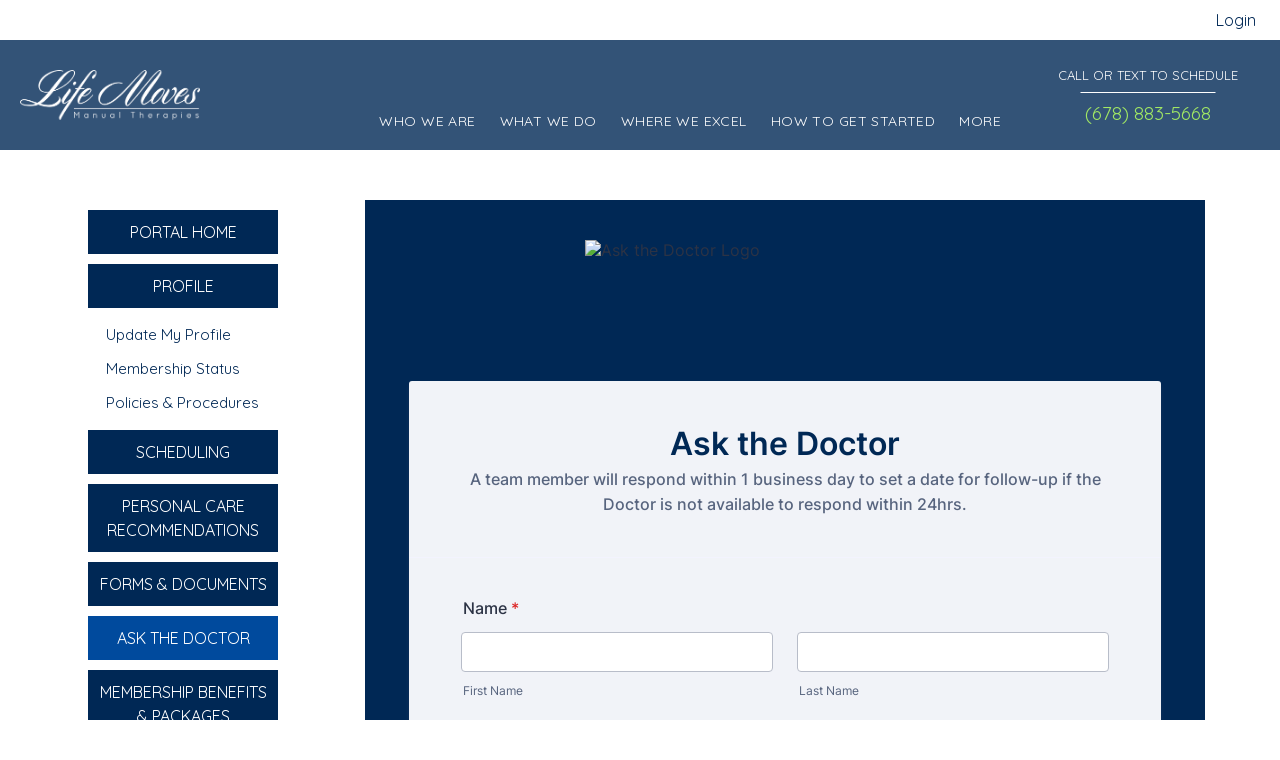

--- FILE ---
content_type: text/html; charset=UTF-8
request_url: https://lifemovesmt.com/patient-portal/ask-the-doctor/
body_size: 10440
content:
<!DOCTYPE html>
<html lang="en-US">
<head>
	<meta charset="UTF-8">
    <meta name="viewport" content="width=device-width, initial-scale=1, shrink-to-fit=no">
	<link rel="profile" href="http://gmpg.org/xfn/11">
	<link rel="pingback" href="https://lifemovesmt.com/xmlrpc.php">

    <link rel="stylesheet" href="https://lifemovesmt.com/wp-content/themes/lifemoves/js/glide/dist/css/glide.core.min.css">
    <script src="https://lifemovesmt.com/wp-content/themes/lifemoves/js/glide/dist/glide.min.js"></script>

	<link rel="preconnect" href="https://fonts.googleapis.com">
    <link rel="preconnect" href="https://fonts.gstatic.com" crossorigin>
    <link href="https://fonts.googleapis.com/css2?family=Quicksand:wght@400;500;700&display=swap" rel="stylesheet">
	
	<title>Patient Portal &#8211; Ask The Doctor &#8211; Life Moves Manual Therapy</title>
<meta name='robots' content='max-image-preview:large' />
<script type="text/javascript">
/* <![CDATA[ */
window._wpemojiSettings = {"baseUrl":"https:\/\/s.w.org\/images\/core\/emoji\/15.0.3\/72x72\/","ext":".png","svgUrl":"https:\/\/s.w.org\/images\/core\/emoji\/15.0.3\/svg\/","svgExt":".svg","source":{"concatemoji":"https:\/\/lifemovesmt.com\/wp-includes\/js\/wp-emoji-release.min.js?ver=6.6.1"}};
/*! This file is auto-generated */
!function(i,n){var o,s,e;function c(e){try{var t={supportTests:e,timestamp:(new Date).valueOf()};sessionStorage.setItem(o,JSON.stringify(t))}catch(e){}}function p(e,t,n){e.clearRect(0,0,e.canvas.width,e.canvas.height),e.fillText(t,0,0);var t=new Uint32Array(e.getImageData(0,0,e.canvas.width,e.canvas.height).data),r=(e.clearRect(0,0,e.canvas.width,e.canvas.height),e.fillText(n,0,0),new Uint32Array(e.getImageData(0,0,e.canvas.width,e.canvas.height).data));return t.every(function(e,t){return e===r[t]})}function u(e,t,n){switch(t){case"flag":return n(e,"\ud83c\udff3\ufe0f\u200d\u26a7\ufe0f","\ud83c\udff3\ufe0f\u200b\u26a7\ufe0f")?!1:!n(e,"\ud83c\uddfa\ud83c\uddf3","\ud83c\uddfa\u200b\ud83c\uddf3")&&!n(e,"\ud83c\udff4\udb40\udc67\udb40\udc62\udb40\udc65\udb40\udc6e\udb40\udc67\udb40\udc7f","\ud83c\udff4\u200b\udb40\udc67\u200b\udb40\udc62\u200b\udb40\udc65\u200b\udb40\udc6e\u200b\udb40\udc67\u200b\udb40\udc7f");case"emoji":return!n(e,"\ud83d\udc26\u200d\u2b1b","\ud83d\udc26\u200b\u2b1b")}return!1}function f(e,t,n){var r="undefined"!=typeof WorkerGlobalScope&&self instanceof WorkerGlobalScope?new OffscreenCanvas(300,150):i.createElement("canvas"),a=r.getContext("2d",{willReadFrequently:!0}),o=(a.textBaseline="top",a.font="600 32px Arial",{});return e.forEach(function(e){o[e]=t(a,e,n)}),o}function t(e){var t=i.createElement("script");t.src=e,t.defer=!0,i.head.appendChild(t)}"undefined"!=typeof Promise&&(o="wpEmojiSettingsSupports",s=["flag","emoji"],n.supports={everything:!0,everythingExceptFlag:!0},e=new Promise(function(e){i.addEventListener("DOMContentLoaded",e,{once:!0})}),new Promise(function(t){var n=function(){try{var e=JSON.parse(sessionStorage.getItem(o));if("object"==typeof e&&"number"==typeof e.timestamp&&(new Date).valueOf()<e.timestamp+604800&&"object"==typeof e.supportTests)return e.supportTests}catch(e){}return null}();if(!n){if("undefined"!=typeof Worker&&"undefined"!=typeof OffscreenCanvas&&"undefined"!=typeof URL&&URL.createObjectURL&&"undefined"!=typeof Blob)try{var e="postMessage("+f.toString()+"("+[JSON.stringify(s),u.toString(),p.toString()].join(",")+"));",r=new Blob([e],{type:"text/javascript"}),a=new Worker(URL.createObjectURL(r),{name:"wpTestEmojiSupports"});return void(a.onmessage=function(e){c(n=e.data),a.terminate(),t(n)})}catch(e){}c(n=f(s,u,p))}t(n)}).then(function(e){for(var t in e)n.supports[t]=e[t],n.supports.everything=n.supports.everything&&n.supports[t],"flag"!==t&&(n.supports.everythingExceptFlag=n.supports.everythingExceptFlag&&n.supports[t]);n.supports.everythingExceptFlag=n.supports.everythingExceptFlag&&!n.supports.flag,n.DOMReady=!1,n.readyCallback=function(){n.DOMReady=!0}}).then(function(){return e}).then(function(){var e;n.supports.everything||(n.readyCallback(),(e=n.source||{}).concatemoji?t(e.concatemoji):e.wpemoji&&e.twemoji&&(t(e.twemoji),t(e.wpemoji)))}))}((window,document),window._wpemojiSettings);
/* ]]> */
</script>
<style id='wp-emoji-styles-inline-css' type='text/css'>

	img.wp-smiley, img.emoji {
		display: inline !important;
		border: none !important;
		box-shadow: none !important;
		height: 1em !important;
		width: 1em !important;
		margin: 0 0.07em !important;
		vertical-align: -0.1em !important;
		background: none !important;
		padding: 0 !important;
	}
</style>
<link rel='stylesheet' id='wp-block-library-css' href='https://lifemovesmt.com/wp-includes/css/dist/block-library/style.min.css?ver=6.6.1' type='text/css' media='all' />
<style id='wp-block-library-theme-inline-css' type='text/css'>
.wp-block-audio :where(figcaption){color:#555;font-size:13px;text-align:center}.is-dark-theme .wp-block-audio :where(figcaption){color:#ffffffa6}.wp-block-audio{margin:0 0 1em}.wp-block-code{border:1px solid #ccc;border-radius:4px;font-family:Menlo,Consolas,monaco,monospace;padding:.8em 1em}.wp-block-embed :where(figcaption){color:#555;font-size:13px;text-align:center}.is-dark-theme .wp-block-embed :where(figcaption){color:#ffffffa6}.wp-block-embed{margin:0 0 1em}.blocks-gallery-caption{color:#555;font-size:13px;text-align:center}.is-dark-theme .blocks-gallery-caption{color:#ffffffa6}:root :where(.wp-block-image figcaption){color:#555;font-size:13px;text-align:center}.is-dark-theme :root :where(.wp-block-image figcaption){color:#ffffffa6}.wp-block-image{margin:0 0 1em}.wp-block-pullquote{border-bottom:4px solid;border-top:4px solid;color:currentColor;margin-bottom:1.75em}.wp-block-pullquote cite,.wp-block-pullquote footer,.wp-block-pullquote__citation{color:currentColor;font-size:.8125em;font-style:normal;text-transform:uppercase}.wp-block-quote{border-left:.25em solid;margin:0 0 1.75em;padding-left:1em}.wp-block-quote cite,.wp-block-quote footer{color:currentColor;font-size:.8125em;font-style:normal;position:relative}.wp-block-quote.has-text-align-right{border-left:none;border-right:.25em solid;padding-left:0;padding-right:1em}.wp-block-quote.has-text-align-center{border:none;padding-left:0}.wp-block-quote.is-large,.wp-block-quote.is-style-large,.wp-block-quote.is-style-plain{border:none}.wp-block-search .wp-block-search__label{font-weight:700}.wp-block-search__button{border:1px solid #ccc;padding:.375em .625em}:where(.wp-block-group.has-background){padding:1.25em 2.375em}.wp-block-separator.has-css-opacity{opacity:.4}.wp-block-separator{border:none;border-bottom:2px solid;margin-left:auto;margin-right:auto}.wp-block-separator.has-alpha-channel-opacity{opacity:1}.wp-block-separator:not(.is-style-wide):not(.is-style-dots){width:100px}.wp-block-separator.has-background:not(.is-style-dots){border-bottom:none;height:1px}.wp-block-separator.has-background:not(.is-style-wide):not(.is-style-dots){height:2px}.wp-block-table{margin:0 0 1em}.wp-block-table td,.wp-block-table th{word-break:normal}.wp-block-table :where(figcaption){color:#555;font-size:13px;text-align:center}.is-dark-theme .wp-block-table :where(figcaption){color:#ffffffa6}.wp-block-video :where(figcaption){color:#555;font-size:13px;text-align:center}.is-dark-theme .wp-block-video :where(figcaption){color:#ffffffa6}.wp-block-video{margin:0 0 1em}:root :where(.wp-block-template-part.has-background){margin-bottom:0;margin-top:0;padding:1.25em 2.375em}
</style>
<style id='global-styles-inline-css' type='text/css'>
:root{--wp--preset--aspect-ratio--square: 1;--wp--preset--aspect-ratio--4-3: 4/3;--wp--preset--aspect-ratio--3-4: 3/4;--wp--preset--aspect-ratio--3-2: 3/2;--wp--preset--aspect-ratio--2-3: 2/3;--wp--preset--aspect-ratio--16-9: 16/9;--wp--preset--aspect-ratio--9-16: 9/16;--wp--preset--color--black: #000000;--wp--preset--color--cyan-bluish-gray: #abb8c3;--wp--preset--color--white: #ffffff;--wp--preset--color--pale-pink: #f78da7;--wp--preset--color--vivid-red: #cf2e2e;--wp--preset--color--luminous-vivid-orange: #ff6900;--wp--preset--color--luminous-vivid-amber: #fcb900;--wp--preset--color--light-green-cyan: #7bdcb5;--wp--preset--color--vivid-green-cyan: #00d084;--wp--preset--color--pale-cyan-blue: #8ed1fc;--wp--preset--color--vivid-cyan-blue: #0693e3;--wp--preset--color--vivid-purple: #9b51e0;--wp--preset--color--primary: #0EA5E9;--wp--preset--color--secondary: #14B8A6;--wp--preset--color--dark: #1F2937;--wp--preset--color--light: #F9FAFB;--wp--preset--gradient--vivid-cyan-blue-to-vivid-purple: linear-gradient(135deg,rgba(6,147,227,1) 0%,rgb(155,81,224) 100%);--wp--preset--gradient--light-green-cyan-to-vivid-green-cyan: linear-gradient(135deg,rgb(122,220,180) 0%,rgb(0,208,130) 100%);--wp--preset--gradient--luminous-vivid-amber-to-luminous-vivid-orange: linear-gradient(135deg,rgba(252,185,0,1) 0%,rgba(255,105,0,1) 100%);--wp--preset--gradient--luminous-vivid-orange-to-vivid-red: linear-gradient(135deg,rgba(255,105,0,1) 0%,rgb(207,46,46) 100%);--wp--preset--gradient--very-light-gray-to-cyan-bluish-gray: linear-gradient(135deg,rgb(238,238,238) 0%,rgb(169,184,195) 100%);--wp--preset--gradient--cool-to-warm-spectrum: linear-gradient(135deg,rgb(74,234,220) 0%,rgb(151,120,209) 20%,rgb(207,42,186) 40%,rgb(238,44,130) 60%,rgb(251,105,98) 80%,rgb(254,248,76) 100%);--wp--preset--gradient--blush-light-purple: linear-gradient(135deg,rgb(255,206,236) 0%,rgb(152,150,240) 100%);--wp--preset--gradient--blush-bordeaux: linear-gradient(135deg,rgb(254,205,165) 0%,rgb(254,45,45) 50%,rgb(107,0,62) 100%);--wp--preset--gradient--luminous-dusk: linear-gradient(135deg,rgb(255,203,112) 0%,rgb(199,81,192) 50%,rgb(65,88,208) 100%);--wp--preset--gradient--pale-ocean: linear-gradient(135deg,rgb(255,245,203) 0%,rgb(182,227,212) 50%,rgb(51,167,181) 100%);--wp--preset--gradient--electric-grass: linear-gradient(135deg,rgb(202,248,128) 0%,rgb(113,206,126) 100%);--wp--preset--gradient--midnight: linear-gradient(135deg,rgb(2,3,129) 0%,rgb(40,116,252) 100%);--wp--preset--font-size--small: 0.875rem;--wp--preset--font-size--medium: 20px;--wp--preset--font-size--large: 1.125rem;--wp--preset--font-size--x-large: 42px;--wp--preset--font-size--regular: 1.5rem;--wp--preset--font-size--xl: 1.25rem;--wp--preset--font-size--xxl: 1.5rem;--wp--preset--font-size--xxxl: 1.875rem;--wp--preset--spacing--20: 0.44rem;--wp--preset--spacing--30: 0.67rem;--wp--preset--spacing--40: 1rem;--wp--preset--spacing--50: 1.5rem;--wp--preset--spacing--60: 2.25rem;--wp--preset--spacing--70: 3.38rem;--wp--preset--spacing--80: 5.06rem;--wp--preset--shadow--natural: 6px 6px 9px rgba(0, 0, 0, 0.2);--wp--preset--shadow--deep: 12px 12px 50px rgba(0, 0, 0, 0.4);--wp--preset--shadow--sharp: 6px 6px 0px rgba(0, 0, 0, 0.2);--wp--preset--shadow--outlined: 6px 6px 0px -3px rgba(255, 255, 255, 1), 6px 6px rgba(0, 0, 0, 1);--wp--preset--shadow--crisp: 6px 6px 0px rgba(0, 0, 0, 1);}:root { --wp--style--global--content-size: 960px;--wp--style--global--wide-size: 1280px; }:where(body) { margin: 0; }.wp-site-blocks > .alignleft { float: left; margin-right: 2em; }.wp-site-blocks > .alignright { float: right; margin-left: 2em; }.wp-site-blocks > .aligncenter { justify-content: center; margin-left: auto; margin-right: auto; }:where(.is-layout-flex){gap: 0.5em;}:where(.is-layout-grid){gap: 0.5em;}.is-layout-flow > .alignleft{float: left;margin-inline-start: 0;margin-inline-end: 2em;}.is-layout-flow > .alignright{float: right;margin-inline-start: 2em;margin-inline-end: 0;}.is-layout-flow > .aligncenter{margin-left: auto !important;margin-right: auto !important;}.is-layout-constrained > .alignleft{float: left;margin-inline-start: 0;margin-inline-end: 2em;}.is-layout-constrained > .alignright{float: right;margin-inline-start: 2em;margin-inline-end: 0;}.is-layout-constrained > .aligncenter{margin-left: auto !important;margin-right: auto !important;}.is-layout-constrained > :where(:not(.alignleft):not(.alignright):not(.alignfull)){max-width: var(--wp--style--global--content-size);margin-left: auto !important;margin-right: auto !important;}.is-layout-constrained > .alignwide{max-width: var(--wp--style--global--wide-size);}body .is-layout-flex{display: flex;}.is-layout-flex{flex-wrap: wrap;align-items: center;}.is-layout-flex > :is(*, div){margin: 0;}body .is-layout-grid{display: grid;}.is-layout-grid > :is(*, div){margin: 0;}:root :where(body){padding-top: 0px;padding-right: 0px;padding-bottom: 0px;padding-left: 0px;}a:where(:not(.wp-element-button)){text-decoration: underline;}:root :where(.wp-element-button, .wp-block-button__link){background-color: #32373c;border-width: 0;color: #fff;font-family: inherit;font-size: inherit;line-height: inherit;padding: calc(0.667em + 2px) calc(1.333em + 2px);text-decoration: none;}.has-black-color{color: var(--wp--preset--color--black) !important;}.has-cyan-bluish-gray-color{color: var(--wp--preset--color--cyan-bluish-gray) !important;}.has-white-color{color: var(--wp--preset--color--white) !important;}.has-pale-pink-color{color: var(--wp--preset--color--pale-pink) !important;}.has-vivid-red-color{color: var(--wp--preset--color--vivid-red) !important;}.has-luminous-vivid-orange-color{color: var(--wp--preset--color--luminous-vivid-orange) !important;}.has-luminous-vivid-amber-color{color: var(--wp--preset--color--luminous-vivid-amber) !important;}.has-light-green-cyan-color{color: var(--wp--preset--color--light-green-cyan) !important;}.has-vivid-green-cyan-color{color: var(--wp--preset--color--vivid-green-cyan) !important;}.has-pale-cyan-blue-color{color: var(--wp--preset--color--pale-cyan-blue) !important;}.has-vivid-cyan-blue-color{color: var(--wp--preset--color--vivid-cyan-blue) !important;}.has-vivid-purple-color{color: var(--wp--preset--color--vivid-purple) !important;}.has-primary-color{color: var(--wp--preset--color--primary) !important;}.has-secondary-color{color: var(--wp--preset--color--secondary) !important;}.has-dark-color{color: var(--wp--preset--color--dark) !important;}.has-light-color{color: var(--wp--preset--color--light) !important;}.has-black-background-color{background-color: var(--wp--preset--color--black) !important;}.has-cyan-bluish-gray-background-color{background-color: var(--wp--preset--color--cyan-bluish-gray) !important;}.has-white-background-color{background-color: var(--wp--preset--color--white) !important;}.has-pale-pink-background-color{background-color: var(--wp--preset--color--pale-pink) !important;}.has-vivid-red-background-color{background-color: var(--wp--preset--color--vivid-red) !important;}.has-luminous-vivid-orange-background-color{background-color: var(--wp--preset--color--luminous-vivid-orange) !important;}.has-luminous-vivid-amber-background-color{background-color: var(--wp--preset--color--luminous-vivid-amber) !important;}.has-light-green-cyan-background-color{background-color: var(--wp--preset--color--light-green-cyan) !important;}.has-vivid-green-cyan-background-color{background-color: var(--wp--preset--color--vivid-green-cyan) !important;}.has-pale-cyan-blue-background-color{background-color: var(--wp--preset--color--pale-cyan-blue) !important;}.has-vivid-cyan-blue-background-color{background-color: var(--wp--preset--color--vivid-cyan-blue) !important;}.has-vivid-purple-background-color{background-color: var(--wp--preset--color--vivid-purple) !important;}.has-primary-background-color{background-color: var(--wp--preset--color--primary) !important;}.has-secondary-background-color{background-color: var(--wp--preset--color--secondary) !important;}.has-dark-background-color{background-color: var(--wp--preset--color--dark) !important;}.has-light-background-color{background-color: var(--wp--preset--color--light) !important;}.has-black-border-color{border-color: var(--wp--preset--color--black) !important;}.has-cyan-bluish-gray-border-color{border-color: var(--wp--preset--color--cyan-bluish-gray) !important;}.has-white-border-color{border-color: var(--wp--preset--color--white) !important;}.has-pale-pink-border-color{border-color: var(--wp--preset--color--pale-pink) !important;}.has-vivid-red-border-color{border-color: var(--wp--preset--color--vivid-red) !important;}.has-luminous-vivid-orange-border-color{border-color: var(--wp--preset--color--luminous-vivid-orange) !important;}.has-luminous-vivid-amber-border-color{border-color: var(--wp--preset--color--luminous-vivid-amber) !important;}.has-light-green-cyan-border-color{border-color: var(--wp--preset--color--light-green-cyan) !important;}.has-vivid-green-cyan-border-color{border-color: var(--wp--preset--color--vivid-green-cyan) !important;}.has-pale-cyan-blue-border-color{border-color: var(--wp--preset--color--pale-cyan-blue) !important;}.has-vivid-cyan-blue-border-color{border-color: var(--wp--preset--color--vivid-cyan-blue) !important;}.has-vivid-purple-border-color{border-color: var(--wp--preset--color--vivid-purple) !important;}.has-primary-border-color{border-color: var(--wp--preset--color--primary) !important;}.has-secondary-border-color{border-color: var(--wp--preset--color--secondary) !important;}.has-dark-border-color{border-color: var(--wp--preset--color--dark) !important;}.has-light-border-color{border-color: var(--wp--preset--color--light) !important;}.has-vivid-cyan-blue-to-vivid-purple-gradient-background{background: var(--wp--preset--gradient--vivid-cyan-blue-to-vivid-purple) !important;}.has-light-green-cyan-to-vivid-green-cyan-gradient-background{background: var(--wp--preset--gradient--light-green-cyan-to-vivid-green-cyan) !important;}.has-luminous-vivid-amber-to-luminous-vivid-orange-gradient-background{background: var(--wp--preset--gradient--luminous-vivid-amber-to-luminous-vivid-orange) !important;}.has-luminous-vivid-orange-to-vivid-red-gradient-background{background: var(--wp--preset--gradient--luminous-vivid-orange-to-vivid-red) !important;}.has-very-light-gray-to-cyan-bluish-gray-gradient-background{background: var(--wp--preset--gradient--very-light-gray-to-cyan-bluish-gray) !important;}.has-cool-to-warm-spectrum-gradient-background{background: var(--wp--preset--gradient--cool-to-warm-spectrum) !important;}.has-blush-light-purple-gradient-background{background: var(--wp--preset--gradient--blush-light-purple) !important;}.has-blush-bordeaux-gradient-background{background: var(--wp--preset--gradient--blush-bordeaux) !important;}.has-luminous-dusk-gradient-background{background: var(--wp--preset--gradient--luminous-dusk) !important;}.has-pale-ocean-gradient-background{background: var(--wp--preset--gradient--pale-ocean) !important;}.has-electric-grass-gradient-background{background: var(--wp--preset--gradient--electric-grass) !important;}.has-midnight-gradient-background{background: var(--wp--preset--gradient--midnight) !important;}.has-small-font-size{font-size: var(--wp--preset--font-size--small) !important;}.has-medium-font-size{font-size: var(--wp--preset--font-size--medium) !important;}.has-large-font-size{font-size: var(--wp--preset--font-size--large) !important;}.has-x-large-font-size{font-size: var(--wp--preset--font-size--x-large) !important;}.has-regular-font-size{font-size: var(--wp--preset--font-size--regular) !important;}.has-xl-font-size{font-size: var(--wp--preset--font-size--xl) !important;}.has-xxl-font-size{font-size: var(--wp--preset--font-size--xxl) !important;}.has-xxxl-font-size{font-size: var(--wp--preset--font-size--xxxl) !important;}
:where(.wp-block-post-template.is-layout-flex){gap: 1.25em;}:where(.wp-block-post-template.is-layout-grid){gap: 1.25em;}
:where(.wp-block-columns.is-layout-flex){gap: 2em;}:where(.wp-block-columns.is-layout-grid){gap: 2em;}
:root :where(.wp-block-pullquote){font-size: 1.5em;line-height: 1.6;}
</style>
<link rel='stylesheet' id='wit-commander-styles-css' href='https://lifemovesmt.com/wp-content/plugins/wit-commander-10/app/../dist/styles/app.css?ver=1654295566' type='text/css' media='all' />
<link rel='stylesheet' id='tailpress-css' href='https://lifemovesmt.com/wp-content/themes/lifemoves/css/app.css?ver=1764682945' type='text/css' media='all' />
<link rel='stylesheet' id='um_modal-css' href='https://lifemovesmt.com/wp-content/plugins/ultimate-member/assets/css/um-modal.min.css?ver=2.10.0' type='text/css' media='all' />
<link rel='stylesheet' id='um_ui-css' href='https://lifemovesmt.com/wp-content/plugins/ultimate-member/assets/libs/jquery-ui/jquery-ui.min.css?ver=1.13.2' type='text/css' media='all' />
<link rel='stylesheet' id='um_tipsy-css' href='https://lifemovesmt.com/wp-content/plugins/ultimate-member/assets/libs/tipsy/tipsy.min.css?ver=1.0.0a' type='text/css' media='all' />
<link rel='stylesheet' id='um_raty-css' href='https://lifemovesmt.com/wp-content/plugins/ultimate-member/assets/libs/raty/um-raty.min.css?ver=2.6.0' type='text/css' media='all' />
<link rel='stylesheet' id='select2-css' href='https://lifemovesmt.com/wp-content/plugins/ultimate-member/assets/libs/select2/select2.min.css?ver=4.0.13' type='text/css' media='all' />
<link rel='stylesheet' id='um_fileupload-css' href='https://lifemovesmt.com/wp-content/plugins/ultimate-member/assets/css/um-fileupload.min.css?ver=2.10.0' type='text/css' media='all' />
<link rel='stylesheet' id='um_confirm-css' href='https://lifemovesmt.com/wp-content/plugins/ultimate-member/assets/libs/um-confirm/um-confirm.min.css?ver=1.0' type='text/css' media='all' />
<link rel='stylesheet' id='um_datetime-css' href='https://lifemovesmt.com/wp-content/plugins/ultimate-member/assets/libs/pickadate/default.min.css?ver=3.6.2' type='text/css' media='all' />
<link rel='stylesheet' id='um_datetime_date-css' href='https://lifemovesmt.com/wp-content/plugins/ultimate-member/assets/libs/pickadate/default.date.min.css?ver=3.6.2' type='text/css' media='all' />
<link rel='stylesheet' id='um_datetime_time-css' href='https://lifemovesmt.com/wp-content/plugins/ultimate-member/assets/libs/pickadate/default.time.min.css?ver=3.6.2' type='text/css' media='all' />
<link rel='stylesheet' id='um_fonticons_ii-css' href='https://lifemovesmt.com/wp-content/plugins/ultimate-member/assets/libs/legacy/fonticons/fonticons-ii.min.css?ver=2.10.0' type='text/css' media='all' />
<link rel='stylesheet' id='um_fonticons_fa-css' href='https://lifemovesmt.com/wp-content/plugins/ultimate-member/assets/libs/legacy/fonticons/fonticons-fa.min.css?ver=2.10.0' type='text/css' media='all' />
<link rel='stylesheet' id='um_fontawesome-css' href='https://lifemovesmt.com/wp-content/plugins/ultimate-member/assets/css/um-fontawesome.min.css?ver=6.5.2' type='text/css' media='all' />
<link rel='stylesheet' id='um_common-css' href='https://lifemovesmt.com/wp-content/plugins/ultimate-member/assets/css/common.min.css?ver=2.10.0' type='text/css' media='all' />
<link rel='stylesheet' id='um_responsive-css' href='https://lifemovesmt.com/wp-content/plugins/ultimate-member/assets/css/um-responsive.min.css?ver=2.10.0' type='text/css' media='all' />
<link rel='stylesheet' id='um_styles-css' href='https://lifemovesmt.com/wp-content/plugins/ultimate-member/assets/css/um-styles.min.css?ver=2.10.0' type='text/css' media='all' />
<link rel='stylesheet' id='um_crop-css' href='https://lifemovesmt.com/wp-content/plugins/ultimate-member/assets/libs/cropper/cropper.min.css?ver=1.6.1' type='text/css' media='all' />
<link rel='stylesheet' id='um_profile-css' href='https://lifemovesmt.com/wp-content/plugins/ultimate-member/assets/css/um-profile.min.css?ver=2.10.0' type='text/css' media='all' />
<link rel='stylesheet' id='um_account-css' href='https://lifemovesmt.com/wp-content/plugins/ultimate-member/assets/css/um-account.min.css?ver=2.10.0' type='text/css' media='all' />
<link rel='stylesheet' id='um_misc-css' href='https://lifemovesmt.com/wp-content/plugins/ultimate-member/assets/css/um-misc.min.css?ver=2.10.0' type='text/css' media='all' />
<link rel='stylesheet' id='um_default_css-css' href='https://lifemovesmt.com/wp-content/plugins/ultimate-member/assets/css/um-old-default.min.css?ver=2.10.0' type='text/css' media='all' />
<script type="text/javascript" src="https://lifemovesmt.com/wp-includes/js/jquery/jquery.min.js?ver=3.7.1" id="jquery-core-js"></script>
<script type="text/javascript" src="https://lifemovesmt.com/wp-includes/js/jquery/jquery-migrate.min.js?ver=3.4.1" id="jquery-migrate-js"></script>
<script type="text/javascript" src="https://lifemovesmt.com/wp-content/plugins/wit-commander-10/app/../dist/scripts/app.js?ver=6.6.1" id="my_script-js"></script>
<script type="text/javascript" src="https://lifemovesmt.com/wp-content/themes/lifemoves/resources/js/app.js?ver=1764682945" id="tailpress-js"></script>
<script type="text/javascript" src="https://lifemovesmt.com/wp-content/plugins/ultimate-member/assets/js/um-gdpr.min.js?ver=2.10.0" id="um-gdpr-js"></script>
<link rel="https://api.w.org/" href="https://lifemovesmt.com/wp-json/" /><link rel="alternate" title="JSON" type="application/json" href="https://lifemovesmt.com/wp-json/wp/v2/pages/1172" /><link rel="EditURI" type="application/rsd+xml" title="RSD" href="https://lifemovesmt.com/xmlrpc.php?rsd" />
<meta name="generator" content="WordPress 6.6.1" />
<link rel="canonical" href="https://lifemovesmt.com/patient-portal/ask-the-doctor/" />
<link rel='shortlink' href='https://lifemovesmt.com/?p=1172' />
<link rel="alternate" title="oEmbed (JSON)" type="application/json+oembed" href="https://lifemovesmt.com/wp-json/oembed/1.0/embed?url=https%3A%2F%2Flifemovesmt.com%2Fpatient-portal%2Fask-the-doctor%2F" />
<link rel="alternate" title="oEmbed (XML)" type="text/xml+oembed" href="https://lifemovesmt.com/wp-json/oembed/1.0/embed?url=https%3A%2F%2Flifemovesmt.com%2Fpatient-portal%2Fask-the-doctor%2F&#038;format=xml" />
		<style type="text/css" id="wp-custom-css">
			.wellness-impact-left-item-inner .absolute {
	width: auto;
}
.profileButton {
    flex: 1;
    max-width: 100%;
    padding: 3px;
}
.scheduleButtonInner > div {
    justify-content: center;
}
.topBarAlert {
	display: none;
}
.topBar {
	padding: 20px;
}
html :where(img) {
	max-width: 100%;
}
.page-template-template-wwa-team .wwa-overview-intro {
	margin-bottom: 0;
}
@media screen and (min-width: 1000px) {
	.team-boxes {
		margin-bottom: -100px;
	}
	.-mt-24 {
			margin-top: -92px;
	}
}
@media screen and (max-width: 1000px) {
.topBar {
	display: none;
}
	.content-boxes .content-box:last-of-type {
		margin-bottom: 0;
	}
	.content-box-inner {
		padding-top: 10px;
	}
	.content-box-team-photo {
		position: relative;
		margin-bottom: 10px;
	}
	.plusMinus img {
		filter: brightness(0) saturate(100%) invert(100%) sepia(100%) saturate(0%) hue-rotate(180deg) brightness(108%) contrast(101%);
	}
	.headerMiddle {
		width: auto;
	}
	.benefits .benefitsList .benefitsItemInner .benefitsIcon {
		margin-top: 0;
	}
	.hero h1 {
		font-size: 30px;
	}
	.hero a.bigBtn.blueBtn.btn {
			font-size: 16px;
		padding-left: 0;
		padding-right: 0;
    width: 280px;
    max-width: 400px;
	}
	.hero .btn.bigBtn img.iconImage {
    max-height: 25px;
}
	.wwe-half-item {
		margin-bottom: 24px;
	}
	.wwe-half-text {
		position: relative;
	}
	.footerBottom {
		padding-left: 16px; 
		padding-right: 16px;
		max-width: 250px;
		margin: 0 auto;
	}
}		</style>
		<!-- Meta Pixel Code -->
<script>
!function(f,b,e,v,n,t,s)
{if(f.fbq)return;n=f.fbq=function(){n.callMethod?
n.callMethod.apply(n,arguments):n.queue.push(arguments)};
if(!f._fbq)f._fbq=n;n.push=n;n.loaded=!0;n.version='2.0';
n.queue=[];t=b.createElement(e);t.async=!0;
t.src=v;s=b.getElementsByTagName(e)[0];
s.parentNode.insertBefore(t,s)}(window, document,'script',
'https://connect.facebook.net/en_US/fbevents.js');
fbq('init', '823426871151405');
fbq('track', 'PageView');
</script>
<noscript><img height="1" width="1" style="display:none"
src="https://www.facebook.com/tr?id=823426871151405&ev=PageView&noscript=1"
/></noscript>
<!-- End Meta Pixel Code -->

<meta name="facebook-domain-verification" content="rfshxhbgsp87vh0286g1t72x1u5d8f" />


<script>(function(w,d,s,l,i){w[l]=w[l]||[];w[l].push({'gtm.start':
new Date().getTime(),event:'gtm.js'});var f=d.getElementsByTagName(s)[0],
j=d.createElement(s),dl=l!='dataLayer'?'&l='+l:'';j.async=true;j.src=
'https://www.googletagmanager.com/gtm.js?id='+i+dl;f.parentNode.insertBefore(j,f);
})(window,document,'script','dataLayer','GTM-K5SXSQW9');</script>
<!-- End Google Tag Manager -->

<!-- Google tag (gtag.js) --> <script async src="https://www.googletagmanager.com/gtag/js?id=G-M12KPG778L"></script> <script> window.dataLayer = window.dataLayer || []; function gtag(){dataLayer.push(arguments);} gtag('js', new Date()); gtag('config', 'G-M12KPG778L'); </script>
</head>

<body class="page-template page-template-page-templates page-template-template-new-patient-portal-ask-the-doctor page-template-page-templatestemplate-new-patient-portal-ask-the-doctor-php page page-id-1172 page-child parent-pageid-1168">


<div id="page">

		
	<header id="masthead" class="site-header">
		<div class="topBar bg-white py-1 laptop:py-2 px-3 laptop:px-8 text-center">
			<div class="topBarAlert text-center">
				<a class="alertLink text-blue" href="/health-safety/"><span class="desktopOnly">COVID-19 | Safety is our #1 priority. View our policies that we follow to protect our clients & staff. <img class="iconImage" src="/wp-content/uploads/icon_arrow.svg" /></span><span class="mobileOnly">COVID-19 | Safety is our #1 priority. <img class="iconImage" src="/wp-content/uploads/icon_arrow.svg" /></span></a>
			</div>
			<div class="topBarRight hidden laptop:flex absolute h-full right-0 top-0 items-center justify-between pr-6">
				<div class="topBarSearch hidden">
					SEARCH
				</div>
									<a class="topBarLogin ml-8" href="/patient-portal">Login</a>
							</div>
		</div>
		<div class="headerMain text-right laptop:px-5">
			<div class="headerMainInner flex flex-nowrap items-center justify-between px-5 laptop:px-0">
				<div class="headerLogo logo z-10 laptop:py-4">
					<a href="/"><img alt="logo image" src="https://lifemovesmt.com/wp-content/uploads/2022/02/lmmt-white-logo.png" /></a>
				</div>
				<div class="headerMiddle desktop:flex items-center w-full justify-end">
					<nav id="site-navigation" class="main-navigation laptop:pr-6">
						<button class="menu-toggle mobileOnly bg-none border-none p-0" aria-controls="primary-menu" aria-expanded="false">
							<img alt="menu icon" class="" src="/wp-content/uploads/icons_mobile_menu.svg" />
						</button>
						<div class="menu-primary-menu-container"><ul id="primary-menu" class="menu p-0 m-0"><li id="menu-item-21" class="menu-item menu-item-type-post_type menu-item-object-page menu-item-has-children menu-item-21"><a href="https://lifemovesmt.com/who-we-are/">Who We Are</a><div class="plusMinus mobileOnly absolute right-0 top-0"><span class="plus text-white text-16 font-bold"><img alt="menu expand" src="/wp-content/uploads/plus_white.svg" /></span><span class="minus text-white text-16 font-bold"><img alt="menu expand" src="/wp-content/uploads/minus_white.svg" /></span></div>
<ul class="sub-menu">
	<li id="menu-item-312" class="menu-item menu-item-type-post_type menu-item-object-page menu-item-312"><a href="https://lifemovesmt.com/who-we-are/our-team/">Our Team</a><div class="plusMinus mobileOnly absolute right-0 top-0"><span class="plus text-white text-16 font-bold"><img alt="menu expand" src="/wp-content/uploads/plus_white.svg" /></span><span class="minus text-white text-16 font-bold"><img alt="menu expand" src="/wp-content/uploads/minus_white.svg" /></span></div></li>
	<li id="menu-item-313" class="menu-item menu-item-type-post_type menu-item-object-page menu-item-313"><a href="https://lifemovesmt.com/who-we-are/our-story/">Our Story</a><div class="plusMinus mobileOnly absolute right-0 top-0"><span class="plus text-white text-16 font-bold"><img alt="menu expand" src="/wp-content/uploads/plus_white.svg" /></span><span class="minus text-white text-16 font-bold"><img alt="menu expand" src="/wp-content/uploads/minus_white.svg" /></span></div></li>
	<li id="menu-item-314" class="menu-item menu-item-type-post_type menu-item-object-page menu-item-314"><a href="https://lifemovesmt.com/who-we-are/our-values/">Our Values</a><div class="plusMinus mobileOnly absolute right-0 top-0"><span class="plus text-white text-16 font-bold"><img alt="menu expand" src="/wp-content/uploads/plus_white.svg" /></span><span class="minus text-white text-16 font-bold"><img alt="menu expand" src="/wp-content/uploads/minus_white.svg" /></span></div></li>
	<li id="menu-item-315" class="menu-item menu-item-type-post_type menu-item-object-page menu-item-315"><a href="https://lifemovesmt.com/who-we-are/our-philosophies/">Our Philosophies</a><div class="plusMinus mobileOnly absolute right-0 top-0"><span class="plus text-white text-16 font-bold"><img alt="menu expand" src="/wp-content/uploads/plus_white.svg" /></span><span class="minus text-white text-16 font-bold"><img alt="menu expand" src="/wp-content/uploads/minus_white.svg" /></span></div></li>
	<li id="menu-item-316" class="menu-item menu-item-type-post_type menu-item-object-page menu-item-316"><a href="https://lifemovesmt.com/who-we-are/everybody-moves/">Everybody Moves</a><div class="plusMinus mobileOnly absolute right-0 top-0"><span class="plus text-white text-16 font-bold"><img alt="menu expand" src="/wp-content/uploads/plus_white.svg" /></span><span class="minus text-white text-16 font-bold"><img alt="menu expand" src="/wp-content/uploads/minus_white.svg" /></span></div></li>
</ul>
</li>
<li id="menu-item-22" class="menu-item menu-item-type-post_type menu-item-object-page menu-item-has-children menu-item-22"><a href="https://lifemovesmt.com/what-we-do/">What We Do</a><div class="plusMinus mobileOnly absolute right-0 top-0"><span class="plus text-white text-16 font-bold"><img alt="menu expand" src="/wp-content/uploads/plus_white.svg" /></span><span class="minus text-white text-16 font-bold"><img alt="menu expand" src="/wp-content/uploads/minus_white.svg" /></span></div>
<ul class="sub-menu">
	<li id="menu-item-181" class="menu-item menu-item-type-post_type menu-item-object-page menu-item-181"><a href="https://lifemovesmt.com/what-we-do/chiropractic/">Chiropractic</a><div class="plusMinus mobileOnly absolute right-0 top-0"><span class="plus text-white text-16 font-bold"><img alt="menu expand" src="/wp-content/uploads/plus_white.svg" /></span><span class="minus text-white text-16 font-bold"><img alt="menu expand" src="/wp-content/uploads/minus_white.svg" /></span></div></li>
	<li id="menu-item-180" class="menu-item menu-item-type-post_type menu-item-object-page menu-item-180"><a href="https://lifemovesmt.com/what-we-do/massage-therapy/">Massage Therapy</a><div class="plusMinus mobileOnly absolute right-0 top-0"><span class="plus text-white text-16 font-bold"><img alt="menu expand" src="/wp-content/uploads/plus_white.svg" /></span><span class="minus text-white text-16 font-bold"><img alt="menu expand" src="/wp-content/uploads/minus_white.svg" /></span></div></li>
	<li id="menu-item-179" class="menu-item menu-item-type-post_type menu-item-object-page menu-item-179"><a href="https://lifemovesmt.com/what-we-do/corrective-exercise/">Corrective Exercise</a><div class="plusMinus mobileOnly absolute right-0 top-0"><span class="plus text-white text-16 font-bold"><img alt="menu expand" src="/wp-content/uploads/plus_white.svg" /></span><span class="minus text-white text-16 font-bold"><img alt="menu expand" src="/wp-content/uploads/minus_white.svg" /></span></div></li>
	<li id="menu-item-1920" class="menu-item menu-item-type-post_type menu-item-object-page menu-item-1920"><a href="https://lifemovesmt.com/what-we-do/spinal-decompression-therapy/">Spinal Decompression Therapy</a><div class="plusMinus mobileOnly absolute right-0 top-0"><span class="plus text-white text-16 font-bold"><img alt="menu expand" src="/wp-content/uploads/plus_white.svg" /></span><span class="minus text-white text-16 font-bold"><img alt="menu expand" src="/wp-content/uploads/minus_white.svg" /></span></div></li>
	<li id="menu-item-1849" class="menu-item menu-item-type-post_type menu-item-object-page menu-item-1849"><a href="https://lifemovesmt.com/what-we-do/frequency-specific-microcurrent/">Frequency-Specific Microcurrent</a><div class="plusMinus mobileOnly absolute right-0 top-0"><span class="plus text-white text-16 font-bold"><img alt="menu expand" src="/wp-content/uploads/plus_white.svg" /></span><span class="minus text-white text-16 font-bold"><img alt="menu expand" src="/wp-content/uploads/minus_white.svg" /></span></div></li>
	<li id="menu-item-2028" class="menu-item menu-item-type-post_type menu-item-object-page menu-item-2028"><a href="https://lifemovesmt.com/what-we-do/personal-injury/">Personal Injury</a><div class="plusMinus mobileOnly absolute right-0 top-0"><span class="plus text-white text-16 font-bold"><img alt="menu expand" src="/wp-content/uploads/plus_white.svg" /></span><span class="minus text-white text-16 font-bold"><img alt="menu expand" src="/wp-content/uploads/minus_white.svg" /></span></div></li>
	<li id="menu-item-821" class="menu-item menu-item-type-post_type menu-item-object-page menu-item-821"><a href="https://lifemovesmt.com/what-we-do/workplace-wellness/">Workplace Wellness</a><div class="plusMinus mobileOnly absolute right-0 top-0"><span class="plus text-white text-16 font-bold"><img alt="menu expand" src="/wp-content/uploads/plus_white.svg" /></span><span class="minus text-white text-16 font-bold"><img alt="menu expand" src="/wp-content/uploads/minus_white.svg" /></span></div></li>
</ul>
</li>
<li id="menu-item-526" class="menu-item menu-item-type-post_type menu-item-object-page menu-item-has-children menu-item-526"><a href="https://lifemovesmt.com/where-we-excel/">Where We Excel</a><div class="plusMinus mobileOnly absolute right-0 top-0"><span class="plus text-white text-16 font-bold"><img alt="menu expand" src="/wp-content/uploads/plus_white.svg" /></span><span class="minus text-white text-16 font-bold"><img alt="menu expand" src="/wp-content/uploads/minus_white.svg" /></span></div>
<ul class="sub-menu">
	<li id="menu-item-650" class="menu-item menu-item-type-post_type menu-item-object-page menu-item-650"><a href="https://lifemovesmt.com/where-we-excel/athletes/">Athletes</a><div class="plusMinus mobileOnly absolute right-0 top-0"><span class="plus text-white text-16 font-bold"><img alt="menu expand" src="/wp-content/uploads/plus_white.svg" /></span><span class="minus text-white text-16 font-bold"><img alt="menu expand" src="/wp-content/uploads/minus_white.svg" /></span></div></li>
	<li id="menu-item-643" class="menu-item menu-item-type-post_type menu-item-object-page menu-item-643"><a href="https://lifemovesmt.com/where-we-excel/desk-workers/">Desk Workers</a><div class="plusMinus mobileOnly absolute right-0 top-0"><span class="plus text-white text-16 font-bold"><img alt="menu expand" src="/wp-content/uploads/plus_white.svg" /></span><span class="minus text-white text-16 font-bold"><img alt="menu expand" src="/wp-content/uploads/minus_white.svg" /></span></div></li>
	<li id="menu-item-644" class="menu-item menu-item-type-post_type menu-item-object-page menu-item-644"><a href="https://lifemovesmt.com/where-we-excel/female-health/">Female Health</a><div class="plusMinus mobileOnly absolute right-0 top-0"><span class="plus text-white text-16 font-bold"><img alt="menu expand" src="/wp-content/uploads/plus_white.svg" /></span><span class="minus text-white text-16 font-bold"><img alt="menu expand" src="/wp-content/uploads/minus_white.svg" /></span></div></li>
	<li id="menu-item-645" class="menu-item menu-item-type-post_type menu-item-object-page menu-item-645"><a href="https://lifemovesmt.com/where-we-excel/headaches-tmjd/">Headaches &#038; TMJD</a><div class="plusMinus mobileOnly absolute right-0 top-0"><span class="plus text-white text-16 font-bold"><img alt="menu expand" src="/wp-content/uploads/plus_white.svg" /></span><span class="minus text-white text-16 font-bold"><img alt="menu expand" src="/wp-content/uploads/minus_white.svg" /></span></div></li>
	<li id="menu-item-646" class="menu-item menu-item-type-post_type menu-item-object-page menu-item-646"><a href="https://lifemovesmt.com/where-we-excel/nervous-system-health/">Nervous System Health</a><div class="plusMinus mobileOnly absolute right-0 top-0"><span class="plus text-white text-16 font-bold"><img alt="menu expand" src="/wp-content/uploads/plus_white.svg" /></span><span class="minus text-white text-16 font-bold"><img alt="menu expand" src="/wp-content/uploads/minus_white.svg" /></span></div></li>
	<li id="menu-item-647" class="menu-item menu-item-type-post_type menu-item-object-page menu-item-647"><a href="https://lifemovesmt.com/where-we-excel/surgery-prep-recovery/">Surgery Prep &#038; Recovery</a><div class="plusMinus mobileOnly absolute right-0 top-0"><span class="plus text-white text-16 font-bold"><img alt="menu expand" src="/wp-content/uploads/plus_white.svg" /></span><span class="minus text-white text-16 font-bold"><img alt="menu expand" src="/wp-content/uploads/minus_white.svg" /></span></div></li>
	<li id="menu-item-648" class="menu-item menu-item-type-post_type menu-item-object-page menu-item-648"><a href="https://lifemovesmt.com/where-we-excel/injury-recovery/">Injury Recovery</a><div class="plusMinus mobileOnly absolute right-0 top-0"><span class="plus text-white text-16 font-bold"><img alt="menu expand" src="/wp-content/uploads/plus_white.svg" /></span><span class="minus text-white text-16 font-bold"><img alt="menu expand" src="/wp-content/uploads/minus_white.svg" /></span></div></li>
	<li id="menu-item-649" class="menu-item menu-item-type-post_type menu-item-object-page menu-item-649"><a href="https://lifemovesmt.com/where-we-excel/active-aging/">Active Aging</a><div class="plusMinus mobileOnly absolute right-0 top-0"><span class="plus text-white text-16 font-bold"><img alt="menu expand" src="/wp-content/uploads/plus_white.svg" /></span><span class="minus text-white text-16 font-bold"><img alt="menu expand" src="/wp-content/uploads/minus_white.svg" /></span></div></li>
</ul>
</li>
<li id="menu-item-501" class="menu-item menu-item-type-post_type menu-item-object-page menu-item-has-children menu-item-501"><a href="https://lifemovesmt.com/location-hours-pricing/">How To Get Started</a><div class="plusMinus mobileOnly absolute right-0 top-0"><span class="plus text-white text-16 font-bold"><img alt="menu expand" src="/wp-content/uploads/plus_white.svg" /></span><span class="minus text-white text-16 font-bold"><img alt="menu expand" src="/wp-content/uploads/minus_white.svg" /></span></div>
<ul class="sub-menu">
	<li id="menu-item-856" class="menu-item menu-item-type-post_type menu-item-object-page menu-item-856"><a href="https://lifemovesmt.com/location-hours-pricing/">Location, Hours, &#038; Pricing</a><div class="plusMinus mobileOnly absolute right-0 top-0"><span class="plus text-white text-16 font-bold"><img alt="menu expand" src="/wp-content/uploads/plus_white.svg" /></span><span class="minus text-white text-16 font-bold"><img alt="menu expand" src="/wp-content/uploads/minus_white.svg" /></span></div></li>
	<li id="menu-item-502" class="menu-item menu-item-type-post_type menu-item-object-page menu-item-502"><a href="https://lifemovesmt.com/location-hours-pricing/get-scheduled/">Online Scheduling for New Clients</a><div class="plusMinus mobileOnly absolute right-0 top-0"><span class="plus text-white text-16 font-bold"><img alt="menu expand" src="/wp-content/uploads/plus_white.svg" /></span><span class="minus text-white text-16 font-bold"><img alt="menu expand" src="/wp-content/uploads/minus_white.svg" /></span></div></li>
	<li id="menu-item-503" class="menu-item menu-item-type-post_type menu-item-object-page menu-item-503"><a href="https://lifemovesmt.com/location-hours-pricing/what-to-expect/">What to Expect</a><div class="plusMinus mobileOnly absolute right-0 top-0"><span class="plus text-white text-16 font-bold"><img alt="menu expand" src="/wp-content/uploads/plus_white.svg" /></span><span class="minus text-white text-16 font-bold"><img alt="menu expand" src="/wp-content/uploads/minus_white.svg" /></span></div></li>
	<li id="menu-item-504" class="menu-item menu-item-type-post_type menu-item-object-page menu-item-504"><a href="https://lifemovesmt.com/location-hours-pricing/online-forms-office-policies/">Online Forms &#038; Office Policies</a><div class="plusMinus mobileOnly absolute right-0 top-0"><span class="plus text-white text-16 font-bold"><img alt="menu expand" src="/wp-content/uploads/plus_white.svg" /></span><span class="minus text-white text-16 font-bold"><img alt="menu expand" src="/wp-content/uploads/minus_white.svg" /></span></div></li>
</ul>
</li>
<li id="menu-item-525" class="menu-item menu-item-type-custom menu-item-object-custom menu-item-has-children menu-item-525"><a href="#">More</a><div class="plusMinus mobileOnly absolute right-0 top-0"><span class="plus text-white text-16 font-bold"><img alt="menu expand" src="/wp-content/uploads/plus_white.svg" /></span><span class="minus text-white text-16 font-bold"><img alt="menu expand" src="/wp-content/uploads/minus_white.svg" /></span></div>
<ul class="sub-menu">
	<li id="menu-item-300" class="menu-item menu-item-type-post_type menu-item-object-page menu-item-300"><a href="https://lifemovesmt.com/blog/">Blog</a><div class="plusMinus mobileOnly absolute right-0 top-0"><span class="plus text-white text-16 font-bold"><img alt="menu expand" src="/wp-content/uploads/plus_white.svg" /></span><span class="minus text-white text-16 font-bold"><img alt="menu expand" src="/wp-content/uploads/minus_white.svg" /></span></div></li>
</ul>
</li>
<li id="menu-item-1534" class="mobileOnly menu-item menu-item-type-post_type menu-item-object-page current-page-ancestor menu-item-1534"><a href="https://lifemovesmt.com/patient-portal/">Login</a><div class="plusMinus mobileOnly absolute right-0 top-0"><span class="plus text-white text-16 font-bold"><img alt="menu expand" src="/wp-content/uploads/plus_white.svg" /></span><span class="minus text-white text-16 font-bold"><img alt="menu expand" src="/wp-content/uploads/minus_white.svg" /></span></div></li>
</ul></div>					</nav><!-- #site-navigation -->
				</div>
				<div class="headerRight w-full callOrText">
					<div class="headerCall callOrTextTop text-white uppercase">
						Call or Text to Schedule
					</div>
					<a class="headerPhoneLink callOrTextBottom text-green hover:text-green font-normal block text-center text-24" href="tel:6788835668">(678) 883-5668</a>
				</div>
			</div>
		</div>
	</header><!-- #masthead -->


	<div id="content">
				<main>

<div class="patientPortalInner container flexContainer">
	<div class="patientPortalLeft flexHalf">
		<div class="patientPortalSidebar desktopOnly">
	<div class="sidebarMenuButton mobileOnly">MENU <i class="fas fa-bars"></i></div>
	<div class="patientPortalSidebarMenu">
		<div class="menu-patient-portal-client-container"><ul id="menu-patient-portal-client" class="menu"><li id="menu-item-1407" class="menu-item menu-item-type-post_type menu-item-object-page current-page-ancestor current-page-parent menu-item-1407"><a href="https://lifemovesmt.com/patient-portal/">Portal Home</a></li>
<li id="menu-item-1422" class="menu-item menu-item-type-post_type menu-item-object-page menu-item-has-children menu-item-1422"><a href="https://lifemovesmt.com/patient-portal/profile/">Profile</a>
<ul class="sub-menu">
	<li id="menu-item-1408" class="menu-item menu-item-type-post_type menu-item-object-page menu-item-1408"><a href="https://lifemovesmt.com/patient-portal/profile/update-my-profile/">Update My Profile</a></li>
	<li id="menu-item-1409" class="menu-item menu-item-type-post_type menu-item-object-page menu-item-1409"><a href="https://lifemovesmt.com/patient-portal/profile/membership-status/">Membership Status</a></li>
	<li id="menu-item-1411" class="menu-item menu-item-type-post_type menu-item-object-page menu-item-1411"><a href="https://lifemovesmt.com/patient-portal/profile/policies-procedures/">Policies &#038; Procedures</a></li>
</ul>
</li>
<li id="menu-item-1423" class="menu-item menu-item-type-post_type menu-item-object-page menu-item-1423"><a href="https://lifemovesmt.com/patient-portal/scheduling/">Scheduling</a></li>
<li id="menu-item-1424" class="menu-item menu-item-type-post_type menu-item-object-page menu-item-1424"><a href="https://lifemovesmt.com/patient-portal/personal-care-recommendations/">Personal Care Recommendations</a></li>
<li id="menu-item-1485" class="menu-item menu-item-type-post_type menu-item-object-page menu-item-1485"><a href="https://lifemovesmt.com/patient-portal/forms-documents/">Forms &#038; Documents</a></li>
<li id="menu-item-1425" class="menu-item menu-item-type-post_type menu-item-object-page current-menu-item page_item page-item-1172 current_page_item menu-item-1425"><a href="https://lifemovesmt.com/patient-portal/ask-the-doctor/" aria-current="page">Ask The Doctor</a></li>
<li id="menu-item-1426" class="menu-item menu-item-type-post_type menu-item-object-page menu-item-has-children menu-item-1426"><a href="https://lifemovesmt.com/patient-portal/memberships/">Membership Benefits &#038; Packages</a>
<ul class="sub-menu">
	<li id="menu-item-1458" class="menu-item menu-item-type-post_type menu-item-object-page menu-item-1458"><a href="https://lifemovesmt.com/patient-portal/memberships/">Memberships</a></li>
	<li id="menu-item-1457" class="menu-item menu-item-type-post_type menu-item-object-page menu-item-1457"><a href="https://lifemovesmt.com/patient-portal/packages/">Packages</a></li>
</ul>
</li>
<li id="menu-item-1412" class="menu-item menu-item-type-post_type menu-item-object-page menu-item-1412"><a href="https://lifemovesmt.com/patient-portal/profile/children-on-account/">Children on Account</a></li>
<li id="menu-item-1453" class="menu-item menu-item-type-post_type menu-item-object-page menu-item-1453"><a href="https://lifemovesmt.com/patient-portal/reset-password/">Reset Password</a></li>
</ul></div>	</div>
</div>
	</div>
	<div class="patientPortalRight flexHalf text-center">
		<div class="patientPortalRightInner">
			<script type="text/javascript" src="https://form.jotform.com/jsform/202317453177049"></script>
		</div>
	</div>
</div>
</main>


</div> <!-- #content -->


<footer class="z-10 relative bg-blue text-center laptop:text-left">
    <div class="footerTop px-4 py-8 laptop:pt-16 laptop:pb-8 laptop:mb-8">
        <div class="footerTopInner maxw1300 mx-auto laptop:px-1 px-4 flex flex-wrap justify-center laptop:justify-between">
            <div class="footerCol">
                <div class="footerColInner">
                    <img class="footerLogo" src="https://lifemovesmt.com/wp-content/uploads/2022/02/lmmt-white-logo.png" alt="" />
                </div>
            </div>
            <div class="footerCol">
                <div class="footerColInner callOrText pt-7 pb-12 laptop:py-0">
    				<div class="headerCall callOrTextTop text-white uppercase">
    					Call or Text to Schedule
    				</div>
    				<a class="headerPhoneLink callOrTextBottom text-green hover:text-green font-normal block text-center text-24" href="tel:6788835668">(678) 883-5668</a>
                </div>
            </div>
            <div class="footerCol">
                <div class="footerColInner">
                    <a class="btn ghostBtn" href="/location-hours-pricing/get-scheduled/"><img class="iconImage" src="/wp-content/uploads/icon_calendar.svg" alt="calendar icon" /> Schedule Online</a>
                </div>
            </div>
            <div class="footerCol">
                <div class="footerColInner text-white">
                    <p class="mb-2 laptop:mb-4 mt-6 laptop:mt-0">Connect</p>
                    <div class="footerSocial">
                                                        <div class="socialItem inline-block mr-1">
                                    <a class="socialLink" href="https://www.facebook.com/LifeMovesMT/"><img src="https://lifemovesmt.com/wp-content/uploads/social_facebook.svg" alt="" /></a>
                                </div>
                                                            <div class="socialItem inline-block mr-1">
                                    <a class="socialLink" href="https://www.instagram.com/LifeMovesMT/"><img src="https://lifemovesmt.com/wp-content/uploads/social_instagram.svg" alt="" /></a>
                                </div>
                                                            <div class="socialItem inline-block mr-1">
                                    <a class="socialLink" href="https://www.linkedin.com/company/lifemovesmt"><img src="https://lifemovesmt.com/wp-content/uploads/social_linkedin.svg" alt="" /></a>
                                </div>
                                                            <div class="socialItem inline-block mr-1">
                                    <a class="socialLink" href="https://www.google.com/maps/place/Life+Moves+Manual+Therapies/@33.957621,-84.499407,15z/data=!4m2!3m1!1s0x0:0xff7ef2bf50ce1114?sa=X&ved=2ahUKEwjNt9LRo7L3AhWlmOAKHVCAABAQ_BJ6BAhiEAY"><img src="https://lifemovesmt.com/wp-content/uploads/social_google.svg" alt="" /></a>
                                </div>
                                                </div>
                </div>
            </div>
        </div>
    </div>
    <div class="footerBottom py-4 laptop:pt-0 laptop:pb-10 desktopOnly">
        <div class="footerMenus flex justify-between flex-wrap-m maxw1200 mx-auto">
                                <div class="footerMenu">
                        <h5 class="font-bold text-white">Who We Are</h5>
                        <div class="menuItems text-white">
                                                                <a class="footerMenuLink block mb-2" href="/who-we-are/our-team/">Our Team</a>
                                                                    <a class="footerMenuLink block mb-2" href="/who-we-are/our-story/">Our Story</a>
                                                                    <a class="footerMenuLink block mb-2" href="/who-we-are/our-values/">Our Values</a>
                                                                    <a class="footerMenuLink block mb-2" href="/who-we-are/our-philosophies/">Our Philosophies</a>
                                                                    <a class="footerMenuLink block mb-2" href="/who-we-are/everybody-moves/">Everybody Moves</a>
                                                        </div>
                    </div>
                                    <div class="footerMenu">
                        <h5 class="font-bold text-white">What We Do</h5>
                        <div class="menuItems text-white">
                                                                <a class="footerMenuLink block mb-2" href="/what-we-do/">Overview</a>
                                                                    <a class="footerMenuLink block mb-2" href="/what-we-do/massage-therapy/">Massage</a>
                                                                    <a class="footerMenuLink block mb-2" href="/what-we-do/chiropractic/">Chiropractic</a>
                                                                    <a class="footerMenuLink block mb-2" href="/what-we-do/corrective-exercise/">Corrective Exercise</a>
                                                                    <a class="footerMenuLink block mb-2" href="/what-we-do/workplace-wellness/">Corporate Wellness</a>
                                                                    <a class="footerMenuLink block mb-2" href="/prenatal/">Prenatal & Postpartum Care</a>
                                                        </div>
                    </div>
                                    <div class="footerMenu">
                        <h5 class="font-bold text-white">Your First Visit</h5>
                        <div class="menuItems text-white">
                                                                <a class="footerMenuLink block mb-2" href="/location-hours-pricing/">Location & Hours</a>
                                                                    <a class="footerMenuLink block mb-2" href="/location-hours-pricing/what-to-expect/">What to Expect</a>
                                                                    <a class="footerMenuLink block mb-2" href="/location-hours-pricing/get-scheduled/">Scheduling</a>
                                                                    <a class="footerMenuLink block mb-2" href="/location-hours-pricing/online-forms-office-policies/">Online Forms</a>
                                                                    <a class="footerMenuLink block mb-2" href="/location-hours-pricing/online-forms-office-policies/">Office Policies</a>
                                                                    <a class="footerMenuLink block mb-2" href="/location-hours-pricing/">Pricing</a>
                                                        </div>
                    </div>
                                    <div class="footerMenu">
                        <h5 class="font-bold text-white">More</h5>
                        <div class="menuItems text-white">
                                                                <a class="footerMenuLink block mb-2" href="/blog/">Blog</a>
                                                                    <a class="footerMenuLink block mb-2" href="/more/packages-gift-certificates/">Packages & Gift Certificates</a>
                                                        </div>
                    </div>
                                    <div class="footerMenu">
                        <h5 class="font-bold text-white">Rules & Legal</h5>
                        <div class="menuItems text-white">
                                                                <a class="footerMenuLink block mb-2" href="/terms-conditions/">Terms & Conditions</a>
                                                                    <a class="footerMenuLink block mb-2" href="/privacy-policy'">Privacy Policy</a>
                                                                    <a class="footerMenuLink block mb-2" href="/policy-on-non-discrimination-gender-identity/">Policy on Non-Discrimination & Gender Identity</a>
                                                                    <a class="footerMenuLink block mb-2" href="/health-safety/">Health & Safety</a>
                                                        </div>
                    </div>
                        </div>
    </div>
    <div class="bottomBar bg-darkblue">
        <div class="bottomBarInner text-center p-4 text-white text-10">
             ©2025 Life Moves. All Rights Reserved.
        </div>
    </div>
</footer>


</div> <!-- #page -->


<div id="um_upload_single" style="display:none;"></div>

<div id="um_view_photo" style="display:none;">
	<a href="javascript:void(0);" data-action="um_remove_modal" class="um-modal-close" aria-label="Close view photo modal">
		<i class="um-faicon-times"></i>
	</a>

	<div class="um-modal-body photo">
		<div class="um-modal-photo"></div>
	</div>
</div>
<script type="text/javascript" src="https://lifemovesmt.com/wp-includes/js/underscore.min.js?ver=1.13.4" id="underscore-js"></script>
<script type="text/javascript" id="wp-util-js-extra">
/* <![CDATA[ */
var _wpUtilSettings = {"ajax":{"url":"\/wp-admin\/admin-ajax.php"}};
/* ]]> */
</script>
<script type="text/javascript" src="https://lifemovesmt.com/wp-includes/js/wp-util.min.js?ver=6.6.1" id="wp-util-js"></script>
<script type="text/javascript" src="https://lifemovesmt.com/wp-includes/js/dist/hooks.min.js?ver=2810c76e705dd1a53b18" id="wp-hooks-js"></script>
<script type="text/javascript" src="https://lifemovesmt.com/wp-includes/js/dist/i18n.min.js?ver=5e580eb46a90c2b997e6" id="wp-i18n-js"></script>
<script type="text/javascript" id="wp-i18n-js-after">
/* <![CDATA[ */
wp.i18n.setLocaleData( { 'text direction\u0004ltr': [ 'ltr' ] } );
/* ]]> */
</script>
<script type="text/javascript" src="https://lifemovesmt.com/wp-content/plugins/ultimate-member/assets/libs/tipsy/tipsy.min.js?ver=1.0.0a" id="um_tipsy-js"></script>
<script type="text/javascript" src="https://lifemovesmt.com/wp-content/plugins/ultimate-member/assets/libs/um-confirm/um-confirm.min.js?ver=1.0" id="um_confirm-js"></script>
<script type="text/javascript" src="https://lifemovesmt.com/wp-content/plugins/ultimate-member/assets/libs/pickadate/picker.min.js?ver=3.6.2" id="um_datetime-js"></script>
<script type="text/javascript" src="https://lifemovesmt.com/wp-content/plugins/ultimate-member/assets/libs/pickadate/picker.date.min.js?ver=3.6.2" id="um_datetime_date-js"></script>
<script type="text/javascript" src="https://lifemovesmt.com/wp-content/plugins/ultimate-member/assets/libs/pickadate/picker.time.min.js?ver=3.6.2" id="um_datetime_time-js"></script>
<script type="text/javascript" id="um_common-js-extra">
/* <![CDATA[ */
var um_common_variables = {"locale":"en_US"};
var um_common_variables = {"locale":"en_US"};
/* ]]> */
</script>
<script type="text/javascript" src="https://lifemovesmt.com/wp-content/plugins/ultimate-member/assets/js/common.min.js?ver=2.10.0" id="um_common-js"></script>
<script type="text/javascript" src="https://lifemovesmt.com/wp-content/plugins/ultimate-member/assets/libs/cropper/cropper.min.js?ver=1.6.1" id="um_crop-js"></script>
<script type="text/javascript" id="um_frontend_common-js-extra">
/* <![CDATA[ */
var um_frontend_common_variables = [];
/* ]]> */
</script>
<script type="text/javascript" src="https://lifemovesmt.com/wp-content/plugins/ultimate-member/assets/js/common-frontend.min.js?ver=2.10.0" id="um_frontend_common-js"></script>
<script type="text/javascript" src="https://lifemovesmt.com/wp-content/plugins/ultimate-member/assets/js/um-modal.min.js?ver=2.10.0" id="um_modal-js"></script>
<script type="text/javascript" src="https://lifemovesmt.com/wp-content/plugins/ultimate-member/assets/libs/jquery-form/jquery-form.min.js?ver=2.10.0" id="um_jquery_form-js"></script>
<script type="text/javascript" src="https://lifemovesmt.com/wp-content/plugins/ultimate-member/assets/libs/fileupload/fileupload.js?ver=2.10.0" id="um_fileupload-js"></script>
<script type="text/javascript" src="https://lifemovesmt.com/wp-content/plugins/ultimate-member/assets/js/um-functions.min.js?ver=2.10.0" id="um_functions-js"></script>
<script type="text/javascript" src="https://lifemovesmt.com/wp-content/plugins/ultimate-member/assets/js/um-responsive.min.js?ver=2.10.0" id="um_responsive-js"></script>
<script type="text/javascript" src="https://lifemovesmt.com/wp-content/plugins/ultimate-member/assets/js/um-conditional.min.js?ver=2.10.0" id="um_conditional-js"></script>
<script type="text/javascript" src="https://lifemovesmt.com/wp-content/plugins/ultimate-member/assets/libs/select2/select2.full.min.js?ver=4.0.13" id="select2-js"></script>
<script type="text/javascript" src="https://lifemovesmt.com/wp-content/plugins/ultimate-member/assets/libs/select2/i18n/en.js?ver=4.0.13" id="um_select2_locale-js"></script>
<script type="text/javascript" src="https://lifemovesmt.com/wp-content/plugins/ultimate-member/assets/libs/raty/um-raty.min.js?ver=2.6.0" id="um_raty-js"></script>
<script type="text/javascript" id="um_scripts-js-extra">
/* <![CDATA[ */
var um_scripts = {"max_upload_size":"134217728","nonce":"102ebdc07b"};
/* ]]> */
</script>
<script type="text/javascript" src="https://lifemovesmt.com/wp-content/plugins/ultimate-member/assets/js/um-scripts.min.js?ver=2.10.0" id="um_scripts-js"></script>
<script type="text/javascript" src="https://lifemovesmt.com/wp-content/plugins/ultimate-member/assets/js/um-profile.min.js?ver=2.10.0" id="um_profile-js"></script>
<script type="text/javascript" src="https://lifemovesmt.com/wp-content/plugins/ultimate-member/assets/js/um-account.min.js?ver=2.10.0" id="um_account-js"></script>
<style id="witcom_css">/*! WitCom SCSS */
Witcom CSS Custom Properties-- > :root {
  --color-black: #000000;
  --color-white: #FFFFFF;
  --color-grey: #CCCCCC;
}
.witcom-block {
  /*! Headers */
}
.witcom-block h1 {
  font-family: unset;
}
.witcom-block h2 {
  font-family: unset;
}
.witcom-block h3 {
  font-family: unset;
}
.witcom-block h4 {
  font-family: unset;
}
.witcom-block h5 {
  font-family: unset;
}
.witcom-block h6 {
  font-family: unset;
}
.witcom-block .site-black {
  color: #000000;
}
.witcom-block .site-white {
  color: #FFFFFF;
}
.witcom-block .site-grey {
  color: #CCCCCC;
  /*! Visibility from https://medium.com/codyhouse/a-new-approach-to-visibility-utility-classes-based-on-css-variables-eb1e2a01fa3b */
}
@media only screen and (max-width: px) {
  .witcom-block .mobile-hidden {
    display: none;
  }
}
@media only screen and (min-width: px) {
  .witcom-block .desktop-hidden {
    display: none;
  }
}
.witcom-block :root {
  --display: block;
}
.witcom-block [class^="display--"] {
  display: none !important;
}
@media only screen and (min-width: px) {
  .witcom-block .display--xs {
    display: var(--display) !important;
  }
  .witcom-block .hide--xs {
    display: none !important;
  }
}
@media only screen and (min-width: px) {
  .witcom-block .display--sm {
    display: var(--display) !important;
  }
  .witcom-block .hide--sm {
    display: none !important;
  }
}
@media only screen and (min-width: px) {
  .witcom-block .display--md {
    display: var(--display) !important;
  }
  .witcom-block .hide--md {
    display: none !important;
  }
}
@media only screen and (min-width: px) {
  .witcom-block .display--lg {
    display: var(--display) !important;
  }
  .witcom-block .hide--lg {
    display: none !important;
  }
}
@media only screen and (min-width: px) {
  .witcom-block .display--xl {
    display: var(--display) !important;
  }
  .witcom-block .hide--xl {
    display: none !important;
  }
}
.witcom-block .is-visible {
  display: var(--display) !important;
}
.witcom-block .is-hidden {
  display: none !important;
}
.has-site-white-background-color {
  background-color: #FFFFFF !important;
}
.has-site-white-color {
  color: #FFFFFF;
}
.has-site-black-background-color {
  background-color: #000000 !important;
}
.has-site-black-color {
  color: #000000;
}
.has-site-grey-background-color {
  background-color: #CCCCCC !important;
}
.has-site-grey-color {
  color: #CCCCCC;
}
.has-site-trans-background-color {
  background-color: #00000000 !important;
}
.has-site-trans-color {
  color: #00000000;
}
@media only screen and (max-width: px) {
  .has-cols-mobile-1 {
    column-count: 1 !important;
  }
  .has-cols-mobile-2 {
    column-count: 2 !important;
    column-fill: balance;
  }
  .has-cols-mobile-3 {
    column-count: 3 !important;
    column-fill: balance;
  }
  .has-cols-mobile-4 {
    column-count: 4 !important;
    column-fill: balance;
  }
}
</style>
</body>
</html>

--- FILE ---
content_type: text/css; charset=UTF-8
request_url: https://lifemovesmt.com/wp-content/themes/lifemoves/css/app.css?ver=1764682945
body_size: 14860
content:
*, ::before, ::after {
  --tw-border-spacing-x: 0;
  --tw-border-spacing-y: 0;
  --tw-translate-x: 0;
  --tw-translate-y: 0;
  --tw-rotate: 0;
  --tw-skew-x: 0;
  --tw-skew-y: 0;
  --tw-scale-x: 1;
  --tw-scale-y: 1;
  --tw-pan-x:  ;
  --tw-pan-y:  ;
  --tw-pinch-zoom:  ;
  --tw-scroll-snap-strictness: proximity;
  --tw-gradient-from-position:  ;
  --tw-gradient-via-position:  ;
  --tw-gradient-to-position:  ;
  --tw-ordinal:  ;
  --tw-slashed-zero:  ;
  --tw-numeric-figure:  ;
  --tw-numeric-spacing:  ;
  --tw-numeric-fraction:  ;
  --tw-ring-inset:  ;
  --tw-ring-offset-width: 0px;
  --tw-ring-offset-color: #fff;
  --tw-ring-color: rgb(59 130 246 / 0.5);
  --tw-ring-offset-shadow: 0 0 #0000;
  --tw-ring-shadow: 0 0 #0000;
  --tw-shadow: 0 0 #0000;
  --tw-shadow-colored: 0 0 #0000;
  --tw-blur:  ;
  --tw-brightness:  ;
  --tw-contrast:  ;
  --tw-grayscale:  ;
  --tw-hue-rotate:  ;
  --tw-invert:  ;
  --tw-saturate:  ;
  --tw-sepia:  ;
  --tw-drop-shadow:  ;
  --tw-backdrop-blur:  ;
  --tw-backdrop-brightness:  ;
  --tw-backdrop-contrast:  ;
  --tw-backdrop-grayscale:  ;
  --tw-backdrop-hue-rotate:  ;
  --tw-backdrop-invert:  ;
  --tw-backdrop-opacity:  ;
  --tw-backdrop-saturate:  ;
  --tw-backdrop-sepia:  ;
  --tw-contain-size:  ;
  --tw-contain-layout:  ;
  --tw-contain-paint:  ;
  --tw-contain-style:  ;
}

::backdrop {
  --tw-border-spacing-x: 0;
  --tw-border-spacing-y: 0;
  --tw-translate-x: 0;
  --tw-translate-y: 0;
  --tw-rotate: 0;
  --tw-skew-x: 0;
  --tw-skew-y: 0;
  --tw-scale-x: 1;
  --tw-scale-y: 1;
  --tw-pan-x:  ;
  --tw-pan-y:  ;
  --tw-pinch-zoom:  ;
  --tw-scroll-snap-strictness: proximity;
  --tw-gradient-from-position:  ;
  --tw-gradient-via-position:  ;
  --tw-gradient-to-position:  ;
  --tw-ordinal:  ;
  --tw-slashed-zero:  ;
  --tw-numeric-figure:  ;
  --tw-numeric-spacing:  ;
  --tw-numeric-fraction:  ;
  --tw-ring-inset:  ;
  --tw-ring-offset-width: 0px;
  --tw-ring-offset-color: #fff;
  --tw-ring-color: rgb(59 130 246 / 0.5);
  --tw-ring-offset-shadow: 0 0 #0000;
  --tw-ring-shadow: 0 0 #0000;
  --tw-shadow: 0 0 #0000;
  --tw-shadow-colored: 0 0 #0000;
  --tw-blur:  ;
  --tw-brightness:  ;
  --tw-contrast:  ;
  --tw-grayscale:  ;
  --tw-hue-rotate:  ;
  --tw-invert:  ;
  --tw-saturate:  ;
  --tw-sepia:  ;
  --tw-drop-shadow:  ;
  --tw-backdrop-blur:  ;
  --tw-backdrop-brightness:  ;
  --tw-backdrop-contrast:  ;
  --tw-backdrop-grayscale:  ;
  --tw-backdrop-hue-rotate:  ;
  --tw-backdrop-invert:  ;
  --tw-backdrop-opacity:  ;
  --tw-backdrop-saturate:  ;
  --tw-backdrop-sepia:  ;
  --tw-contain-size:  ;
  --tw-contain-layout:  ;
  --tw-contain-paint:  ;
  --tw-contain-style:  ;
}

.center-y {
  top: 50%;
  transform: translateY(-50%);
}

.center-x {
  left: 50%;
  transform: translateX(-50%);
}

.center-xy {
  left: 50%;
  top: 50%;
  transform: translate(-50%, -50%);
}

.static {
  position: static;
}

.fixed {
  position: fixed;
}

.absolute {
  position: absolute;
}

.relative {
  position: relative;
}

.bottom-0 {
  bottom: 0px;
}

.left-0 {
  left: 0px;
}

.right-0 {
  right: 0px;
}

.top-0 {
  top: 0px;
}

.z-10 {
  z-index: 10;
}

.z-20 {
  z-index: 20;
}

.z-30 {
  z-index: 30;
}

.order-1 {
  order: 1;
}

.order-2 {
  order: 2;
}

.m-0 {
  margin: 0px;
}

.-mx-4 {
  margin-left: -1rem;
  margin-right: -1rem;
}

.mx-8 {
  margin-left: 2rem;
  margin-right: 2rem;
}

.mx-auto {
  margin-left: auto;
  margin-right: auto;
}

.my-10 {
  margin-top: 2.5rem;
  margin-bottom: 2.5rem;
}

.my-12 {
  margin-top: 3rem;
  margin-bottom: 3rem;
}

.my-4 {
  margin-top: 1rem;
  margin-bottom: 1rem;
}

.my-5 {
  margin-top: 1.25rem;
  margin-bottom: 1.25rem;
}

.my-6 {
  margin-top: 1.5rem;
  margin-bottom: 1.5rem;
}

.my-8 {
  margin-top: 2rem;
  margin-bottom: 2rem;
}

.-ml-4 {
  margin-left: -1rem;
}

.-mr-4 {
  margin-right: -1rem;
}

.-mt-12 {
  margin-top: -3rem;
}

.-mt-16 {
  margin-top: -4rem;
}

.-mt-32 {
  margin-top: -8rem;
}

.-mt-8 {
  margin-top: -2rem;
}

.mb-0 {
  margin-bottom: 0px;
}

.mb-1 {
  margin-bottom: 0.25rem;
}

.mb-10 {
  margin-bottom: 2.5rem;
}

.mb-12 {
  margin-bottom: 3rem;
}

.mb-16 {
  margin-bottom: 4rem;
}

.mb-2 {
  margin-bottom: 0.5rem;
}

.mb-20 {
  margin-bottom: 5rem;
}

.mb-3 {
  margin-bottom: 0.75rem;
}

.mb-32 {
  margin-bottom: 8rem;
}

.mb-4 {
  margin-bottom: 1rem;
}

.mb-5 {
  margin-bottom: 1.25rem;
}

.mb-6 {
  margin-bottom: 1.5rem;
}

.mb-7 {
  margin-bottom: 1.75rem;
}

.mb-9 {
  margin-bottom: 2.25rem;
}

.ml-4 {
  margin-left: 1rem;
}

.ml-5 {
  margin-left: 1.25rem;
}

.ml-8 {
  margin-left: 2rem;
}

.ml-auto {
  margin-left: auto;
}

.mr-1 {
  margin-right: 0.25rem;
}

.mr-3 {
  margin-right: 0.75rem;
}

.mr-4 {
  margin-right: 1rem;
}

.mt-0 {
  margin-top: 0px;
}

.mt-10 {
  margin-top: 2.5rem;
}

.mt-2 {
  margin-top: 0.5rem;
}

.mt-20 {
  margin-top: 5rem;
}

.mt-24 {
  margin-top: 6rem;
}

.mt-4 {
  margin-top: 1rem;
}

.mt-5 {
  margin-top: 1.25rem;
}

.mt-6 {
  margin-top: 1.5rem;
}

.block {
  display: block;
}

.inline-block {
  display: inline-block;
}

.inline {
  display: inline;
}

.flex {
  display: flex;
}

.table {
  display: table;
}

.grid {
  display: grid;
}

.hidden {
  display: none;
}

.h-\[100px\] {
  height: 100px;
}

.h-auto {
  height: auto;
}

.h-full {
  height: 100%;
}

.w-\[200px\] {
  width: 200px;
}

.w-full {
  width: 100%;
}

.max-w-100 {
  max-width: 100px;
}

.max-w-1400 {
  max-width: 1400px;
}

.max-w-900 {
  max-width: 900px;
}

.max-w-400 {
  max-width: 400px;
}

.max-w-600 {
  max-width: 600px;
}

.max-w-300 {
  max-width: 300px;
}

.max-w-700 {
  max-width: 700px;
}

.max-w-250 {
  max-width: 250px;
}

.max-w-750 {
  max-width: 750px;
}

.max-w-1200 {
  max-width: 1200px;
}

.flex-1 {
  flex: 1 1 0%;
}

.flex-auto {
  flex: 1 1 auto;
}

.transform {
  transform: translate(var(--tw-translate-x), var(--tw-translate-y)) rotate(var(--tw-rotate)) skewX(var(--tw-skew-x)) skewY(var(--tw-skew-y)) scaleX(var(--tw-scale-x)) scaleY(var(--tw-scale-y));
}

.cursor-pointer {
  cursor: pointer;
}

.grid-cols-2 {
  grid-template-columns: repeat(2, minmax(0, 1fr));
}

.grid-cols-3 {
  grid-template-columns: repeat(3, minmax(0, 1fr));
}

.grid-cols-4 {
  grid-template-columns: repeat(4, minmax(0, 1fr));
}

.flex-wrap {
  flex-wrap: wrap;
}

.flex-nowrap {
  flex-wrap: nowrap;
}

.items-start {
  align-items: flex-start;
}

.items-center {
  align-items: center;
}

.justify-end {
  justify-content: flex-end;
}

.justify-center {
  justify-content: center;
}

.justify-between {
  justify-content: space-between;
}

.gap-10 {
  gap: 2.5rem;
}

.gap-16 {
  gap: 4rem;
}

.gap-2 {
  gap: 0.5rem;
}

.gap-4 {
  gap: 1rem;
}

.gap-5 {
  gap: 1.25rem;
}

.gap-6 {
  gap: 1.5rem;
}

.gap-8 {
  gap: 2rem;
}

.gap-x-20 {
  -moz-column-gap: 5rem;
       column-gap: 5rem;
}

.gap-y-10 {
  row-gap: 2.5rem;
}

.gap-y-20 {
  row-gap: 5rem;
}

.gap-y-32 {
  row-gap: 8rem;
}

.self-end {
  align-self: flex-end;
}

.rounded {
  border-radius: 0.25rem;
}

.rounded-12 {
  border-radius: 12px;
}

.rounded-16 {
  border-radius: 16px;
}

.rounded-8 {
  border-radius: 8px;
}

.border {
  border-width: 1px;
}

.border-2 {
  border-width: 2px;
}

.border-4 {
  border-width: 4px;
}

.border-solid {
  border-style: solid;
}

.border-none {
  border-style: none;
}

.border-blue {
  border-color: var(--color-primary);
}

.border-green {
  border-color: var(--color-secondary);
}

.border-white {
  border-color: var(--color-white);
}

.bg-blue {
  background-color: var(--color-primary);
}

.bg-darkblue {
  --tw-bg-opacity: 1;
  background-color: rgb(4 33 65 / var(--tw-bg-opacity, 1));
}

.bg-darkgrey {
  --tw-bg-opacity: 1;
  background-color: rgb(206 203 207 / var(--tw-bg-opacity, 1));
}

.bg-grey {
  background-color: var(--color-grey);
}

.bg-lightblue {
  --tw-bg-opacity: 1;
  background-color: rgb(238 241 246 / var(--tw-bg-opacity, 1));
}

.bg-primary {
  background-color: var(--color-primary);
}

.bg-smoke {
  --tw-bg-opacity: 1;
  background-color: rgb(248 248 248 / var(--tw-bg-opacity, 1));
}

.bg-white {
  background-color: var(--color-white);
}

.bg-none {
  background-image: none;
}

.p-0 {
  padding: 0px;
}

.p-1 {
  padding: 0.25rem;
}

.p-10 {
  padding: 2.5rem;
}

.p-2 {
  padding: 0.5rem;
}

.p-3 {
  padding: 0.75rem;
}

.p-4 {
  padding: 1rem;
}

.p-5 {
  padding: 1.25rem;
}

.p-6 {
  padding: 1.5rem;
}

.px-1 {
  padding-left: 0.25rem;
  padding-right: 0.25rem;
}

.px-10 {
  padding-left: 2.5rem;
  padding-right: 2.5rem;
}

.px-12 {
  padding-left: 3rem;
  padding-right: 3rem;
}

.px-14 {
  padding-left: 3.5rem;
  padding-right: 3.5rem;
}

.px-2 {
  padding-left: 0.5rem;
  padding-right: 0.5rem;
}

.px-3 {
  padding-left: 0.75rem;
  padding-right: 0.75rem;
}

.px-4 {
  padding-left: 1rem;
  padding-right: 1rem;
}

.px-5 {
  padding-left: 1.25rem;
  padding-right: 1.25rem;
}

.px-6 {
  padding-left: 1.5rem;
  padding-right: 1.5rem;
}

.px-8 {
  padding-left: 2rem;
  padding-right: 2rem;
}

.py-1 {
  padding-top: 0.25rem;
  padding-bottom: 0.25rem;
}

.py-10 {
  padding-top: 2.5rem;
  padding-bottom: 2.5rem;
}

.py-14 {
  padding-top: 3.5rem;
  padding-bottom: 3.5rem;
}

.py-2 {
  padding-top: 0.5rem;
  padding-bottom: 0.5rem;
}

.py-3 {
  padding-top: 0.75rem;
  padding-bottom: 0.75rem;
}

.py-4 {
  padding-top: 1rem;
  padding-bottom: 1rem;
}

.py-40 {
  padding-top: 10rem;
  padding-bottom: 10rem;
}

.py-5 {
  padding-top: 1.25rem;
  padding-bottom: 1.25rem;
}

.py-6 {
  padding-top: 1.5rem;
  padding-bottom: 1.5rem;
}

.py-7 {
  padding-top: 1.75rem;
  padding-bottom: 1.75rem;
}

.py-8 {
  padding-top: 2rem;
  padding-bottom: 2rem;
}

.pb-10 {
  padding-bottom: 2.5rem;
}

.pb-12 {
  padding-bottom: 3rem;
}

.pb-16 {
  padding-bottom: 4rem;
}

.pb-2 {
  padding-bottom: 0.5rem;
}

.pb-4 {
  padding-bottom: 1rem;
}

.pb-5 {
  padding-bottom: 1.25rem;
}

.pb-6 {
  padding-bottom: 1.5rem;
}

.pb-8 {
  padding-bottom: 2rem;
}

.pr-3 {
  padding-right: 0.75rem;
}

.pr-5 {
  padding-right: 1.25rem;
}

.pr-6 {
  padding-right: 1.5rem;
}

.pt-10 {
  padding-top: 2.5rem;
}

.pt-14 {
  padding-top: 3.5rem;
}

.pt-16 {
  padding-top: 4rem;
}

.pt-2 {
  padding-top: 0.5rem;
}

.pt-4 {
  padding-top: 1rem;
}

.pt-5 {
  padding-top: 1.25rem;
}

.pt-7 {
  padding-top: 1.75rem;
}

.pt-8 {
  padding-top: 2rem;
}

.text-left {
  text-align: left;
}

.text-center {
  text-align: center;
}

.text-right {
  text-align: right;
}

.text-10 {
  font-size: 10px;
}

.text-12 {
  font-size: 12px;
}

.text-16 {
  font-size: 16px;
}

.text-18 {
  font-size: 18px;
}

.text-20 {
  font-size: 20px;
}

.text-24 {
  font-size: 24px;
}

.text-26 {
  font-size: 26px;
}

.text-30 {
  font-size: 30px;
}

.text-32 {
  font-size: 32px;
}

.text-36 {
  font-size: 36px;
}

.text-42 {
  font-size: 42px;
}

.text-52 {
  font-size: 52px;
}

.text-60 {
  font-size: 60px;
}

.text-72 {
  font-size: 72px;
}

.font-bold {
  font-weight: 700;
}

.font-medium {
  font-weight: 500;
}

.font-normal {
  font-weight: 400;
}

.uppercase {
  text-transform: uppercase;
}

.leading-none {
  line-height: 1;
}

.leading-normal {
  line-height: 1.5;
}

.leading-snug {
  line-height: 1.375;
}

.leading-tight {
  line-height: 1.25;
}

.\!text-green {
  color: var(--color-secondary) !important;
}

.\!text-white {
  color: var(--color-white) !important;
}

.text-beige {
  color: var(--color-beige);
}

.text-black {
  color: var(--color-black);
}

.text-blue {
  color: var(--color-primary);
}

.text-green {
  color: var(--color-secondary);
}

.text-white {
  color: var(--color-white);
}

.underline {
  text-decoration-line: underline;
}

.outline {
  outline-style: solid;
}

.invert {
  --tw-invert: invert(100%);
  filter: var(--tw-blur) var(--tw-brightness) var(--tw-contrast) var(--tw-grayscale) var(--tw-hue-rotate) var(--tw-invert) var(--tw-saturate) var(--tw-sepia) var(--tw-drop-shadow);
}

.sepia {
  --tw-sepia: sepia(100%);
  filter: var(--tw-blur) var(--tw-brightness) var(--tw-contrast) var(--tw-grayscale) var(--tw-hue-rotate) var(--tw-invert) var(--tw-saturate) var(--tw-sepia) var(--tw-drop-shadow);
}

.filter {
  filter: var(--tw-blur) var(--tw-brightness) var(--tw-contrast) var(--tw-grayscale) var(--tw-hue-rotate) var(--tw-invert) var(--tw-saturate) var(--tw-sepia) var(--tw-drop-shadow);
}

.transition {
  transition-property: color, background-color, border-color, text-decoration-color, fill, stroke, opacity, box-shadow, transform, filter, -webkit-backdrop-filter;
  transition-property: color, background-color, border-color, text-decoration-color, fill, stroke, opacity, box-shadow, transform, filter, backdrop-filter;
  transition-property: color, background-color, border-color, text-decoration-color, fill, stroke, opacity, box-shadow, transform, filter, backdrop-filter, -webkit-backdrop-filter;
  transition-timing-function: cubic-bezier(0.4, 0, 0.2, 1);
  transition-duration: 150ms;
}

.alignfull {
  margin: 2rem calc(50% - 50vw) !important;
  max-width: 100vw !important;
  width: 100vw;
}

.alignwide {
  margin: 2rem 0;
  max-width: undefined !important;
}

.alignnone {
  margin-left: 0px;
  margin-right: 0px;
  height: auto;
  max-width: 100%;
}

.aligncenter {
  margin: 0.5rem auto;
  display: block;
}

@media (min-width: 640px) {
  .alignleft:not(.wp-block-button) {
    margin-right: 0.5rem;
    float: left;
  }

  .alignright:not(.wp-block-button) {
    margin-left: 0.5rem;
    float: right;
  }

  .wp-block-button.alignleft a {
    float: left;
    margin-right: 1rem;
  }

  .wp-block-button.alignright a {
    float: right;
    margin-left: 1rem;
  }
}

.wp-caption {
  display: inline-block;
}

.wp-caption img {
  margin-bottom: 0.5rem;
  line-height: 1;
}

.wp-caption-text {
  font-size: 10px;
  color: #718096;
}

:root {
  --color-primary: #002855;
  --color-secondary: #a1e864;
  --color-blue: #002855;
  --color-green: #a1e864;
  --color-beige: #e9c0a9;
  --color-site-white: #ffffff;
  --color-site-black: rgba(0, 0, 0, 1);
  --color-site-grey: #f4f4f4;
  --color-white: rgba(255, 255, 255, 1);
  --color-black: rgba(0, 0, 0, 1);
  --color-grey: rgba(204, 204, 204, 1);
  --filter-color-primary: brightness(0) saturate(100%) invert(12%) sepia(85%) saturate(1684%) hue-rotate(193deg) brightness(94%) contrast(105%);
  --filter-color-blue: brightness(0) saturate(100%) invert(12%) sepia(85%) saturate(1684%) hue-rotate(193deg) brightness(94%) contrast(105%);
  --filter-color-secondary: brightness(0) saturate(100%) invert(80%) sepia(28%) saturate(772%) hue-rotate(44deg) brightness(102%) contrast(91%);
  --filter-color-green: brightness(0) saturate(100%) invert(80%) sepia(28%) saturate(772%) hue-rotate(44deg) brightness(102%) contrast(91%);
  --filter-color-black: brightness(0) saturate(100%);
  --filter-color-white: brightness(0) saturate(100%) invert(100%);
  --filter-color-grey: brightness(0) saturate(100%) invert(92%) sepia(0%) saturate(649%) hue-rotate(155deg) brightness(87%) contrast(101%);
}

/*** Variables ***/

@font-face {
  font-family: cylburn;

  src: url("/wp-content/themes/lmmt-2/resources/fonts/Cylburn.ttf");

  src: url("/wp-content/themes/lmmt-2/resources/fonts/Cylburn.otf");
}

/*** Structure ***/

.flexContainer {
  display: flex;
  flex-wrap: wrap;
  justify-content: space-between;
}

.flexHalf {
  flex: 1 50%;
}

body {
  margin: 0;
}

.home .pageTop {
  padding-top: 40px;
}

.pageTop {
  padding-top: 151px;
}

.maxw1440 {
  max-width: 1440px;
}

.maxw1400 {
  max-width: 1400px;
}

.maxw1350 {
  max-width: 1350px;
}

.maxw1300 {
  max-width: 1300px;
}

.maxw1200 {
  max-width: 1200px;
}

.maxw1150 {
  max-width: 1150px;
}

.maxw1100 {
  max-width: 1100px;
}

.maxw1000 {
  max-width: 1000px;
}

.maxw950 {
  max-width: 950px;
}

.maxw900 {
  max-width: 900px;
}

.maxw850 {
  max-width: 850px;
}

.maxw800 {
  max-width: 800px;
}

.maxw750 {
  max-width: 750px;
}

.maxw700 {
  max-width: 700px;
}

.maxw650 {
  max-width: 650px;
}

.maxw600 {
  max-width: 600px;
}

.maxw550 {
  max-width: 550px;
}

.maxw500 {
  max-width: 500px;
}

.maxw450 {
  max-width: 450px;
}

.maxw400 {
  max-width: 400px;
}

.maxw350 {
  max-width: 350px;
}

.maxw300 {
  max-width: 300px;
}

.maxw250 {
  max-width: 250px;
}

.maxw200 {
  max-width: 200px;
}

.maxw100 {
  max-width: 100px;
}

.maxw50 {
  max-width: 50px;
}

/*** Typography ***/

::-moz-placeholder {
  font-family: "Quicksand", sans-serif;
  font-weight: 400;
  font-size: 16px;
  color: var(--color-black);
  line-height: 150%;
}

::placeholder,
div,
input,
li,
p,
span,
ul {
  font-family: "Quicksand", sans-serif;
  font-weight: 400;
  font-size: 16px;
  color: var(--color-black);
  line-height: 150%;
}

p {
  margin-top: 0;
  margin-bottom: 16px;
}

span {
  font-weight: inherit;
  color: inherit;
}

a {
  font-weight: 400;
  text-decoration: none;
  color: var(--color-primary);
}

a:hover {
  color: var(--color-black);
}

h1,
h2,
h3,
h4,
h5 {
  font-family: "Quicksand", sans-serif;
  position: relative;
  color: var(--color-primary);
  font-weight: normal;
  line-height: 130%;
  margin-top: 0;
  margin-bottom: 18px;
}

h1 span,
h2 span,
h3 span,
h4 span,
h5 span {
  font-size: inherit;
}

.cylburn {
  font-family: cylburn !important;
}

.cylburn span {
  font-family: cylburn !important;
}

h1, .h1 {
  font-size: 48px;
  line-height: 120%;
}

h2, .h2 {
  font-size: 42px;
  line-height: 115%;
}

.home h2 {
  font-size: 42px;
}

h3, .h3 {
  font-size: 36px;
}

h4, .h4 {
  font-size: 24px;
}

h5, .h5 {
  font-size: 20px;
  line-height: 120%;
}

.heroTitle, .sectionTitle {
  font-size: 52px;
  margin-bottom: 16px;
  line-height: 120%;
}

strong {
  font-weight: bold;
}

.text-18 p {
  font-size: 18px;
}

.text-24 p,
.text-24 span,
.laptop\:text-24 p,
.laptop\:text-24 span {
  font-size: 24px;
}

.text-32 p,
.text-32 span,
.laptop\:text-32 p,
.laptop\:text-32 span {
  font-size: 32px;
}

.text-16 p,
.laptop\:text-16 p {
  font-size: 16px;
}

.leading-normal p {
  line-height: 1.5;
}

.leading-0 {
  line-height: 0;
}

.font-normal {
  font-weight: 400 !important;
}

.font-medium span,
.font-medium p {
  font-weight: 500;
}

.text-20 p {
  font-size: 20px;
  line-height: 28px;
}

.text-white p, .text-white h1, .text-white h2, .text-white h3, .text-white h4, .text-white span, .text-white a, .text-white li, .text-white div {
  color: white;
}

.text-black h2,
.text-black h3,
.text-black li,
.text-black span,
.text-black p {
  color: var(--color-black);
}

.text-10 span {
  font-size: 10px;
}

.text-12 span, .text-12 p {
  font-size: 12px;
}

/*** Universal ***/

*,
::before,
::after {
  box-sizing: border-box;
}

.frm_fields_container {
  display: flex;
  flex-wrap: wrap;
  justify-content: space-between;
}

.frm_fields_container input, .frm_fields_container textarea, .frm_fields_container select {
  background: white !important;
  margin-bottom: 10px !important;
}

.frm_fields_container .frm_submit {
  margin: 0 auto;
}

.frm_fields_container label {
  color: white !important;
}

.rounded-8 {
  border-radius: 8px;
}

.rounded-12 {
  border-radius: 12px;
}

.rounded-16 {
  border-radius: 16px;
}

.frm_error_style {
  color: white;
  font-size: 12px;
  margin-bottom: 8px;
}

.frm_form_field {
  flex: 1 100%;
}

.frm_form_field.frm_half {
  flex: 1 50%;
  max-width: 49%;
}

legend {
  display: none;
}

fieldset {
  border: none;
  padding: 0;
  margin: 0;
}

html :where(img) {
  max-width: 100%;
}

div,
section {
  position: relative;
}

* {
  transition: background 0.4s, color 0.4s, border-color 0.4s, filter 0.4s, opacity 0.4s, max-height 0.4s, padding 0.4s;
}

*:focus {
  outline: none;
}

.btn {
  display: inline-block;
  min-width: 150px;
  padding: 9px 14px;
  font-size: 16px;
  text-align: center;
  font-family: "Quicksand", sans-serif;
  line-height: 100%;
  color: white !important;
  border: none;
  cursor: pointer;
}

.btn img.iconImage {
  display: inline-block;
  margin-right: 4px;
  vertical-align: middle;
  max-height: 14px;
}

.btn.centerBtn {
  margin: 0 auto;
  display: block;
  max-width: 160px;
  width: 100%;
}

.btn.greenBtn {
  background: var(--color-secondary);
  color: var(--color-black) !important;
}

.btn.greyBtn {
  background: var(--color-site-grey);
  color: var(--color-primary) !important;
}

.btn.blueBtn {
  background: var(--color-primary);
  color: var(--color-white) !important;
}

.btn.blueBtn.text-green {
  color: var(--color-secondary) !important;
}

.btn.ghostBtn {
  background: none;
  color: var(--color-white) !important;
  border: 1px solid white;
}

.btn.ghostBtn:hover {
  background: var(--color-white);
  color: var(--color-primary);
}

.btn.bigBtn {
  padding: 15px 25px 11px;
  font-size: 24px;
}

.btn.bigBtn img.iconImage {
  max-height: 40px;
}

.btn.squareBtn {
  border-radius: 0;
}

.aligncenter {
  margin: 0 auto;
  display: block;
}

.boxed-section {
  border: 3px solid #042141;
  padding: 30px;
}

.boxed-green {
  border: 3px solid var(--color-secondary);
  padding: 15px;
}

.boxed-green p:last-of-type {
  margin-bottom: 0;
}

.overlay {
  position: absolute;
  width: 100%;
  height: 100%;
  top: 0;
  left: 0;
  background-color: rgba(0, 0, 0, 0.6);
}

.overlay.homeHeroOverlay {
  background-color: rgba(0, 0, 0, 0.48);
}

.hoverIcon,
.passiveIcon {
  position: absolute;
  width: 100%;
  height: 100%;
  left: 0;
  top: 0;
}

.hoverIcon {
  z-index: 2;
  opacity: 0 !important;
}

.hoverSet:hover .hoverIcon,
.hoverSetOuterContainer:hover .hoverIcon {
  opacity: 1 !important;
}

.hoverSet.iconImages {
  width: 20px;
  height: 20px;
  display: inline-block;
  vertical-align: middle;
  margin-right: 9px;
}

.container {
  position: relative;
  width: 100%;
  height: 100%;
  max-width: 1160px;
  margin-left: auto;
  margin-right: auto;
  padding-left: 15px;
  padding-right: 15px;
}

.flexHalf {
  flex: 1 50%;
}

.flexThird {
  flex: 1 33%;
}

.flexFourth {
  flex: 1 25%;
}

.flexFull {
  flex: 1 100%;
}

ul {
  list-style: disc;
  padding-left: 25px;
  margin: 10px 0;
}

form input,
form select {
  height: 40px !important;
}

form input,
form select,
form textarea {
  background-color: var(--color-white);
  border: 1px solid var(--color-black) !important;
  border-radius: 0;
  padding: 8px 10px 4px;
  width: 100%;
}

form input::-moz-placeholder, form select::-moz-placeholder, form textarea::-moz-placeholder {
  color: var(--color-black) !important;
}

form input::placeholder,
form select::placeholder,
form textarea::placeholder {
  color: var(--color-black) !important;
}

form label {
  display: block;
  text-align: left;
  margin-bottom: 4px;
}

form .frm_verify {
  display: none;
}

form .frm_submit {
  padding-top: 0;
}

.center-x, .benefitsItemInner .benefitsLabel:after {
  left: 50%;
  transform: translateX(-50%);
}

.center-y {
  top: 50%;
  transform: translateY(-50%);
}

.center-xy {
  top: 50%;
  left: 50%;
  transform: translate(-50%, -50%);
}

.accordionItem {
  margin-bottom: 16px;
}

.accordionItem .accordionTitle {
  cursor: pointer;
  line-height: 130%;
  background: var(--color-primary);
  padding: 17px 62px 17px 22px;
  display: flex;
  align-items: center;
  margin: 0;
}

.accordionItem .accordionTitle:after {
  content: "+";
  position: absolute;
  right: 20px;
  line-height: 0;
}

.accordionItem .accordionContent {
  max-height: 0;
  opacity: 0;
  padding: 0 20px;
  overflow: hidden;
}

.accordionItem .accordionContent p:first-of-type {
  margin-top: 0;
}

.accordionItem.active .accordionTitle:after {
  content: "-";
}

.accordionItem.active .accordionContent {
  max-height: 1000px;
  opacity: 1;
  padding: 10px 20px;
}

.accordionItem:last-of-type {
  margin-bottom: 0;
}

.bg-none {
  background: none !important;
}

.filter-blue {
  filter: var(--filter-color-blue);
}

.filter-green {
  filter: var(--filter-color-green);
}

.leftLine, .wwe-inner-start-halves .wwe-inner-start-left-inner h2, .wwe-half-item .wwe-half-text h3, .wwe-intro .intro-left h2, .wwd-intro-left h2, .rightLine, .centerLine {
  position: relative;
  padding-bottom: 16px;
  margin-bottom: 16px;
}

.leftLine:after, .wwe-inner-start-halves .wwe-inner-start-left-inner h2:after, .wwe-half-item .wwe-half-text h3:after, .wwe-intro .intro-left h2:after, .wwd-intro-left h2:after, .rightLine:after, .centerLine:after {
  content: "";
  background: var(--color-secondary);
  height: 2px;
  width: 170px;
  position: absolute;
  bottom: 0;
  left: 0;
}

.leftLine.shortLine:after, .wwe-inner-start-halves .wwe-inner-start-left-inner h2.shortLine:after, .wwe-half-item .wwe-half-text h3.shortLine:after, .wwe-intro .intro-left h2.shortLine:after, .wwd-intro-left h2.shortLine:after, .shortLine.rightLine:after, .shortLine.centerLine:after {
  width: 80px;
}

.leftLine.whiteLine:after, .wwe-inner-start-halves .wwe-inner-start-left-inner h2:after, .wwe-half-item .wwe-half-text h3.whiteLine:after, .wwe-intro .intro-left h2.whiteLine:after, .wwd-intro-left h2.whiteLine:after, .whiteLine.rightLine:after, .whiteLine.centerLine:after {
  background: var(--color-white);
}

.leftLine.thickLine, .wwe-inner-start-halves .wwe-inner-start-left-inner h2.thickLine, .wwe-half-item .wwe-half-text h3.thickLine, .wwe-intro .intro-left h2.thickLine, .wwd-intro-left h2.thickLine, .thickLine.rightLine, .thickLine.centerLine {
  padding-bottom: 24px;
  margin-bottom: 24px;
}

.leftLine.thickLine:after, .wwe-inner-start-halves .wwe-inner-start-left-inner h2.thickLine:after, .wwe-half-item .wwe-half-text h3.thickLine:after, .wwe-intro .intro-left h2.thickLine:after, .wwd-intro-left h2.thickLine:after, .thickLine.rightLine:after, .thickLine.centerLine:after {
  height: 4px;
}

.centerLine:after {
  left: 50%;
  transform: translateX(-50%);
}

.rightLine:after {
  left: unset;
  right: 0;
}

.callOrText .callOrTextTop {
  padding-bottom: 8px;
  margin-bottom: 8px;
}

.callOrText .callOrTextTop:after {
  content: "";
  width: 135px;
  position: absolute;
  height: 1px;
  background: white;
  left: 50%;
  transform: translateX(-50%);
  bottom: 0;
}

.split-section {
  display: flex;
  flex-wrap: wrap;
  justify-content: space-between;
}

.split-section .split-left {
  flex: 1 60%;
}

.split-section .split-right {
  flex: 1 40%;
}

.grey-bg-sm, .grey-bg-lg {
  font-size: 32px;
  line-height: 120%;
  color: var(--color-primary);
  text-align: center;
  padding: 60px 70px;
  background-image: url(/wp-content/uploads/grey-bg.png);
  background-size: contain;
  background-position: center;
  background-repeat: no-repeat;
}

.grey-bg-sm.extra-padding, .extra-padding.grey-bg-lg {
  padding: 60px 80px;
}

.grey-bg-sm.text-16, .text-16.grey-bg-lg {
  font-size: 16px;
}

.grey-bg-lg {
  font-size: 16px;
  background-image: url(/wp-content/uploads/grey-bg-lg.png);
}

.data-id-item.active {
  display: block;
}

.strong-blue strong {
  color: var(--color-primary);
}

/* Universal Sections */

/* Glide */

.testimonialsCarouselInner {
  margin-top: 80px;
}

.testimonialsCarouselInner .testimonialIcon {
  position: absolute;
  left: 50%;
  transform: translateX(-50%);
  top: -40px;
  background: white;
  padding: 0 40px;
  z-index: 9;
}

.glide * {
  white-space: normal;
}

.glide .testimonialItemInner {
  max-width: 800px;
  margin: 0 auto;
  border: 2px solid var(--color-primary);
  padding: 90px 50px 50px;
}

.glide .glide__arrows {
  max-width: 1000px;
  width: 100%;
  position: absolute;
  top: 50%;
  left: 50%;
  transform: translateX(-50%);
}

.glide .glide__arrows .glide__arrow {
  color: black;
  font-size: 52px;
  background: none;
  border: none;
  box-shadow: none;
  position: absolute;
}

.glide .glide__arrows .glide__arrow.glide__arrow--left {
  left: 0;
}

.glide .glide__arrows .glide__arrow.glide__arrow--right {
  right: 0;
}

.glide .glide__bullets {
  bottom: 0;
  margin: 16px auto 0;
  text-align: center;
}

.glide .glide__bullets .glide__bullet {
  border-radius: 50%;
  border: none;
}

/* Sidebar */

.sidebarCTA {
  padding: 10px;
}

.sidebarCTA .sidebarCTAInner {
  display: block;
  border: 5px solid var(--color-secondary);
}

.sidebarCTA .sidebarCTAInner * {
  color: white;
}

.sidebarCTA .sidebarCTAInner h2 {
  font-size: 28px;
  text-align: center;
  padding: 0 10px;
}

.sidebarCTA .sidebarCTAInner ul ::marker {
  color: white;
}

.sidebarCTA .sidebarCTAInner .sidebarCTAPrice {
  color: var(--color-secondary);
  text-align: center;
}

.sidebarCTA .sidebarCTAInner img {
  max-width: 100px;
  margin: 0 auto;
}

@media screen and (min-width: 767px) {
  .sidebarQuote {
    margin-top: 60px;
  }
}

.sidebar-download-item {
  color: white !important;
}

.sidebar-download-item h1, .sidebar-download-item h2, .sidebar-download-item h3, .sidebar-download-item h4, .sidebar-download-item h5, .sidebar-download-item strong {
  color: var(--color-secondary);
  margin-bottom: 0;
  display: block;
}

/*** Header ***/

header#masthead {
  position: fixed;
  width: 100%;
  z-index: 99;
}

@media screen and (min-width: 1024px) {
  header#masthead .topBar {
    max-height: 60px;
  }
}

header#masthead .headerMain {
  background-color: rgba(0, 40, 85, 0.8);
}

header#masthead .headerMain .headerLogo {
  max-width: 300px;
  line-height: 0;
  transition: max-width 0.4s;
}

@media screen and (min-width: 1024px) {
  header#masthead .headerMain #primary-menu > li > a {
    margin-top: 52px;
    transition: margin-top 0.4s;
  }
}

header#masthead .headerMain #primary-menu li {
  display: inline-block;
  position: relative;
  margin: 0;
}

header#masthead .headerMain #primary-menu li:nth-last-child(1) .sub-menu {
  left: unset;
  right: 0;
}

header#masthead .headerMain #primary-menu li:nth-last-child(2) .sub-menu {
  left: unset;
  right: 0;
}

header#masthead .headerMain #primary-menu a {
  font-size: 16px;
  font-weight: normal;
  padding: 17px 10px;
  margin: 0;
  text-transform: uppercase;
  display: inline-block;
  color: var(--color-white);
  letter-spacing: 0.03em;
  line-height: 24px;
  width: 100%;
}

header#masthead .headerMain #primary-menu .menu-item-has-children:hover .sub-menu {
  display: block;
}

header#masthead .headerMain #primary-menu ul.sub-menu {
  position: absolute;
  top: 100%;
  left: 0;
  width: 250px;
  display: none;
  background: white;
  margin-top: 0;
  padding-left: 0;
  text-align: left;
  box-shadow: 2px 2px 7px -2px rgba(30, 23, 24, 0.4);
  list-style: none !important;
}

header#masthead .headerMain #primary-menu ul.sub-menu li {
  display: block !important;
}

header#masthead .headerMain #primary-menu ul.sub-menu li a {
  margin: 0 !important;
  padding: 8px 0 8px 27px !important;
  font-weight: 400 !important;
  color: var(--color-primary);
}

header#masthead .headerMain #primary-menu ul.sub-menu li a:hover {
  font-weight: bold !important;
}

header#masthead .headerMain .headerRight {
  max-width: 225px;
}

header#masthead .headerMain .headerRight .callOrTextTop {
  max-height: 400px;
  opacity: 1;
  overflow: hidden;
}

header#masthead.customSticky .topBar,
header#masthead.customSticky .headerCall {
  max-height: 0 !important;
  opacity: 0 !important;
  padding: 0 !important;
  margin: 0;
}

header#masthead.customSticky .headerLogo {
  max-width: 180px;
}

header#masthead.customSticky .headerMain ul#primary-menu > li > a {
  margin-top: 0;
}

/*** Home ***/

.hero .heroInner {
  padding: 175px 0 75px;
}

.hero .hero-title {
  margin-bottom: 0;
}

.benefitsItemInner {
  border: 2px solid var(--color-primary);
}

.benefitsItemInner .benefitsIcon {
  max-width: 125px;
}

.benefitsItemInner .benefitsLabel {
  padding-bottom: 20px;
  margin-bottom: 25px;
}

.benefitsItemInner .benefitsLabel:after {
  content: "";
  width: 100px;
  height: 4px;
  background: var(--color-secondary);
  position: absolute;
  bottom: 0;
}

.approach h2, .approach h4 {
  color: var(--color-secondary);
}

.approach .approachRight img {
  width: 100%;
}

.callCTA .ctaLine {
  height: 135px;
  background: white;
  width: 1px;
}

.journey .journeyRight {
  padding: 8px;
  border-radius: 6px;
}

.journey .journeyRight .journeyRightInner {
  border: 2px solid #a1e864;
  border-radius: 6px;
}

.journey .journeyRight .journeyRightInner .journeyPriceText img {
  filter: var(--filter-color-green);
}

.homeContact .homeContactLeftInner .homeContactInfoItem .homeContactIcon {
  flex: 1 100%;
  max-width: 26px;
  text-align: center;
}

.homeContact .homeContactLeftInner .homeContactInfoItem .homeContactIcon img {
  margin: 0 auto;
}

.homeContact .homeContactLeftInner .homeContactInfoItem .homeContactInfo {
  flex: 1;
  padding-left: 6px;
}

.homeContact .homeContactRightInner {
  height: 415px;
}

.homeContact .homeContactRightInner p {
  height: 100%;
  margin: 0;
}

.blue-cta-left img {
  max-width: 200px;
  vertical-align: middle;
  margin-right: 14px;
}

.blue-cta-left .cylburn {
  font-size: 65px;
}

/*** What We Do ***/

/* General */

.wwd-intro-left {
  max-width: 530px;
}

.wwd-intro-right {
  max-width: 420px;
}

.wwd-list {
  background: var(--color-primary);
  padding: 40px 0;
}

.wwd-list h2 {
  text-align: center;
  margin-bottom: 40px;
}

.wwd-list ul {
  -moz-column-count: 3;
       column-count: 3;
}

.wwd-list ul li {
  color: white;
  margin-right: 15px;
}

.wwd-list ul li::marker {
  color: white;
}

.wwd-bordered {
  padding: 20px;
  border: 8px solid var(--color-primary);
  max-width: 1200px;
  margin-left: auto;
  margin-right: auto;
  text-align: center;
}

.decomp-bordered-item h1, .decomp-bordered-item h2, .decomp-bordered-item h3, .decomp-bordered-item h4, .decomp-bordered-item h5, .decomp-bordered-item strong, .decomp-bordered-item b {
  position: relative;
  color: var(--color-black);
}

.decomp-bordered-item h1:after, .decomp-bordered-item h2:after, .decomp-bordered-item h3:after, .decomp-bordered-item h4:after, .decomp-bordered-item h5:after, .decomp-bordered-item strong:after, .decomp-bordered-item b:after {
  content: "";
  background: var(--color-primary);
  height: 2px;
  width: 80px;
  position: absolute;
  left: 50%;
  transform: translateX(-50%);
  bottom: -8px;
}

.decomp-bordered-item:last-of-type * {
  color: white;
}

.decomp-bordered-item:last-of-type h1:after, .decomp-bordered-item:last-of-type h2:after, .decomp-bordered-item:last-of-type h3:after, .decomp-bordered-item:last-of-type h4:after, .decomp-bordered-item:last-of-type h5:after, .decomp-bordered-item:last-of-type strong:after, .decomp-bordered-item:last-of-type b:after {
  background: var(--color-secondary);
}

.faqTitle {
  text-align: center;
}

.bg-dark-grey {
  background: #D0D1D3;
}

/* Overview */

.top-nav .top-nav-item {
  max-width: 280px;
}

/* Massa Therapy */

.massage-content-bottom-item-inner h5 {
  font-weight: bold;
  margin-top: 10px;
}

/* Corporate */

.grey-cta-split p {
  margin-bottom: 0;
}

/* Wellness */

.wellness-hero .wellness-hero-inner h1 {
  font-size: 60px;
}

.wellness-hero .wellness-hero-inner h1 span {
  display: block;
  font-size: 32px;
}

.wellness-types .wellness-type-image {
  height: 100px;
  display: flex;
  align-items: center;
}

.wellness-types .wellness-desc p:last-of-type {
  margin-bottom: 0;
}

.wellness-expert .wellness-expert-right h2 {
  color: white;
  text-transform: uppercase;
}

.wellness-expert .wellness-expert-right p {
  color: white;
}

.workshops-items h4 {
  text-transform: uppercase;
  margin-bottom: 6px;
}

.wellness-cta .wellness-cta-text span {
  margin: 0 40px;
}

.wellness-impact .wellness-impact-right .wellness-impact-right-inner {
  background: rgba(255, 255, 255, 0.6);
}

.wellness-return .wellness-return-item .return-content h4 {
  text-transform: uppercase;
  margin-bottom: 6px;
}

.wellness-return .wellness-return-item .return-content p:last-of-type {
  margin: 0;
}

.wellness-signup h2 {
  text-transform: uppercase;
}

/* Personal Injury */

/*** Who We Are ***/

/* General */

.wwa-hero {
  height: 260px;
}

.wwa-hero .hero-inner {
  max-width: 700px;
  width: 100%;
  margin: 0 auto;
}

.wwa-hero .hero-inner h1 {
  margin: 0;
  text-align: center;
}

.wwa-hero .hero-inner h1 span.top-left-hero-text {
  display: block;
  text-align: left;
  line-height: 100%;
}

.wwa-hero .hero-inner h1 span.bottom-right-hero-text {
  display: block;
  text-align: right;
  line-height: 100%;
}

/* Overview */

.content-box {
  border: 2px solid #042141;
}

.content-box .content-box-icon img {
  max-width: 70px;
  max-height: 60px;
}

@media screen and (min-width: 1000px) {
  .content-box:nth-of-type(odd) {
    margin-right: 30px;
  }

  .content-box:nth-of-type(even) {
    margin-left: 30px;
  }
}

/* Team */

.content-boxes.team-boxes .content-box .content-box-team-photo {
  max-width: 180px;
}

@media screen and (min-width: 1000px) {
  .content-boxes.team-boxes .content-box:nth-of-type(odd) {
    margin-right: 0;
  }

  .content-boxes.team-boxes .content-box:nth-of-type(even) {
    margin-left: 0;
  }
}

/* Philosophies */

.wwa-overview-boxed {
  border: 3px solid #042141;
}

.common-sayings .common-saying {
  padding-bottom: 70px;
  margin-bottom: 70px;
}

.common-sayings .common-saying h2 {
  line-height: 100%;
  font-size: 52px;
  margin-bottom: 0;
}

.common-sayings .common-saying:nth-of-type(odd) h2 {
  float: right;
  text-align: right;
  left: 40px;
}

.common-sayings .common-saying:nth-of-type(even) h2 {
  float: left;
  margin-right: 40px;
}

.common-sayings .common-saying:last-of-type {
  margin-bottom: 0;
  padding-bottom: 0;
}

.common-sayings .common-saying:last-of-type:after {
  display: none;
}

/* Values */

.wwa-values .content-box .content-box-inner .content-box-text-more {
  max-height: 0;
  padding: 0;
  opacity: 0;
}

.wwa-values .content-box .content-box-inner .read-less {
  display: none;
}

.wwa-values .content-box .content-box-inner.active .content-box-text-more {
  max-height: 1000px;
  padding: 0 0 16px 0;
  opacity: 1;
}

.wwa-values .content-box .content-box-inner.active .read-more {
  display: none;
}

.wwa-values .content-box .content-box-inner.active .read-less {
  display: block;
}

/*** Where We Excel ***/

/* General */

/* Overview */

.wwe-items .wwe-item img {
  max-width: 90px;
}

.wwe-overview-start .wwe-overview-start-right .overview-sidebar-image {
  line-height: 0;
}

.wwe-overview-start .wwe-overview-start-right .overview-sidebar-image img {
  max-width: 60px;
  max-height: 50px;
}

/* Interior */

.wwe-half-item:nth-of-type(even) .wwe-half-inner {
  flex-direction: row-reverse;
}

@media screen and (min-width: 1000px) {
  .wwe-half-item:nth-of-type(even) .wwe-half-inner .wwe-half-image {
    margin: 0 240px 0 0;
  }
}

.bodycare-items .bodycare-item img {
  max-width: 90px;
}

.bodycare-items .bodycare-item .bodycare-item-desc p {
  line-height: 120%;
  font-size: 14px;
}

.fade-cta .fade-cta-content {
  max-width: 800px;
  margin-left: auto;
}

.fade-cta .fade-cta-bg {
  background: linear-gradient(90deg, rgba(206, 203, 207, 0) 0%, rgb(206, 203, 207) 30%, rgb(206, 203, 207) 100%);
}

/* Accent Color Change */

.wwe-general.accent .sidebarCTAInner,
.wwe-general.accent .bodycare-title {
  border-color: var(--color-beige);
}

.wwe-general.accent .sidebarCTAPrice,
.wwe-general.accent .wwe-half-text-inner .btn,
.wwe-general.accent .bodycare-item-link {
  color: var(--color-beige) !important;
}

.wwe-general.accent .wwe-half-text-inner h3:after,
.wwe-general.accent .wwe-intro .intro-left h2:after,
.wwe-general.accent .leftLine:after,
.wwe-general.accent .centerLine:after,
.wwe-general.accent .rightLine:after,
.wwe-general.accent .wwd-intro-left h2:after,
.wwd-intro-left .wwe-general.accent h2:after,
.wwe-intro .intro-left .wwe-general.accent h2:after,
.wwe-general.accent .wwe-half-item .wwe-half-text h3:after,
.wwe-half-item .wwe-half-text .wwe-general.accent h3:after,
.wwe-general.accent .wwe-inner-start-halves .wwe-inner-start-left-inner h2:after,
.wwe-inner-start-halves .wwe-inner-start-left-inner .wwe-general.accent h2:after {
  background-color: var(--color-beige);
}

.wwe-general.accent .fade-cta-bg {
  background: linear-gradient(90deg, rgba(233, 192, 169, 0) 0%, rgb(233, 192, 169) 30%, rgb(233, 192, 169) 100%);
}

.wwe-general.accent .sidebarQuote {
  background: none;
}

.wwe-general.accent .sidebarQuote .background {
  filter: brightness(0) saturate(100%) invert(79%) sepia(36%) saturate(236%) hue-rotate(336deg) brightness(93%) contrast(97%);
}

.wwe-general .sidebarQuote {
  background: none;
}

.wwe-general .sidebarQuote .background {
  background-image: url(/wp-content/uploads/grey-bg.png);
  position: absolute;
  width: 100%;
  height: 100%;
  left: 0;
  top: 0;
  background-size: contain;
  background-position: center;
  background-repeat: no-repeat;
}

.wwe-general .sidebarQuote.tall-quote .background {
  background-image: url(/wp-content/uploads/grey-bg-lg.png);
}

.wwe-general .sidebarQuote.wide-quote .background {
  background-image: url(/wp-content/uploads/long-quote.jpg);
}

/*** Getting Started ***/

/* General */

.gettings-started-sidebar-nav ul {
  list-style: none;
  padding: 0;
}

.gettings-started-sidebar-nav ul li a {
  background: #042141;
  color: white !important;
  text-align: center;
  display: block;
  padding: 6px 12px;
  margin-bottom: 6px;
  text-transform: uppercase;
  font-size: 15px;
  line-height: 120%;
  min-height: 46px;
  display: flex;
  align-items: center;
  justify-content: center;
}

/* Overview */

.clinic-hours-box-inner table {
  font-size: 15px;
  margin-bottom: 6px;
}

.clinic-hours-box-inner table td {
  padding: 0 15px 0 0;
  line-height: 130%;
}

.clinic-hours-box-inner p {
  font-size: 14px;
  margin-bottom: 6px;
}

.pricing-cta {
  max-width: 500px !important;
  background-size: cover;
}

.pricing-cta h2 {
  font-size: 22px !important;
}

/* Forms */

.form-button {
  background-size: cover !important;
}

.form-button a {
  color: white !important;
}

/*** More ***/

/* Packages */

.package-embeds .package-embed.active {
  display: block;
}

/*** Landing ***/

/* Prenatal */

.landingHero.prenatalHero {
  height: 500px;
}

.landingHeroLogo.prenatalLogo {
  max-width: 380px;
  position: absolute;
  right: 40%;
}

.landingHeroInner.prenatalInner {
  max-width: 560px;
}

.heroBold {
  font-size: 25px;
  font-weight: bold;
}

.heroText1 {
  font-size: 24px;
  color: #62656A;
  margin: 20px 0;
}

a.blueBackBtn {
  background: #002855;
  color: white;
  padding: 16px 10px;
}

.landingPrenatalTriples {
  background: #002855;
  padding: 40px;
  display: flex;
  flex-wrap: wrap;
}

.landingPrenatalTriples h2 {
  color: #E9C0A9;
}

.landingPrenatalTriples p {
  color: #fff;
}

.landingPrenatalTriples .tripleInner {
  max-width: 260px;
}

.prenatalMiddle {
  padding: 40px 10px;
}

.prenatalMiddleTitle {
  font-size: 40px;
  text-align: center;
  margin-bottom: 30px;
}

.prenatalTriplesBottom {
  display: flex;
  flex-wrap: wrap;
}

.bottomTriple {
  flex: 1 33%;
  text-align: center;
}

.bottomTripleInner {
  max-width: 250px;
  margin: 0 auto;
}

.prenatalBottom {
  background: url(/wp-content/uploads/Prenatal-Landing-Page-Photo-2.jpg);
  background-size: cover;
  background-position: 50%;
  padding: 40px 10px;
}

.prenatalBottomInner h2 {
  color: white;
  text-align: center;
  font-size: 50px;
  max-width: 1020px;
  margin: 0 auto;
  font-weight: 300;
}

.prenatalListContainer {
  display: flex;
  flex-wrap: wrap;
}

.prenatalList {
  padding: 0;
  max-width: 1000px;
  margin: 30px auto 0;
  flex-direction: column;
  max-height: 340px;
}

ul.prenatalList li {
  color: white;
  font-size: 24px;
  margin-bottom: 20px;
  flex: 1 50%;
}

.prenatalFooter {
  background: #002855;
  padding: 40px 10px;
}

.prenatalFooter h2 {
  color: #E9C0A9;
  text-align: center;
  font-size: 50px;
  font-weight: 500;
  margin-bottom: 50px;
  margin-top: 0;
}

.prenatalFooter iframe {
  max-width: 1000px;
  margin: 0 auto !important;
  text-align: center;
  display: block;
}

.prenatalFooter span {
  color: #E9C0A9 !important;
  text-align: center;
  display: block;
  font-size: 21px;
}

.prenatalFooter span a {
  color: #E9C0A9 !important;
  text-decoration: none;
}

.landingHeroLogo {
  position: absolute;
  top: 30px;
  right: 30px;
  max-width: 200px;
}

.landingHeroLogo img {
  max-width: 100%;
}

/*** Blog ***/

.blogPostTop .blogPostImage {
  height: 150px;
  display: block;
}

.blogCategories {
  list-style: none;
}

.blogCategories a {
  color: white;
  display: inline-block;
  margin: 0 16px;
  padding: 16px;
}

.blogCategories a:hover {
  color: var(--color-secondary);
}

.blogCategories .current-cat a {
  color: var(--color-secondary);
}

/*** Takeoff ***/

.takeoff-page .text-red {
  color: #ee6059;
}

.takeoff-page .takeoff-hero h1 {
  font-size: 72px;
}

.takeoff-page .takeoff-hero h1 .takeoff-hero-mid {
  font-size: 190px;
}

.takeoff-page .takeoff-assessments .takeoff-assessments-inner {
  max-width: 45%;
  background: #242f33;
}

.takeoff-page .takeoff-assessments .takeoff-assessments-inner .takeoff-assessments-content {
  max-width: 500px;
}

.takeoff-page .takeoff-assessments .takeoff-assessments-inner .takeoff-assessments-inner-fade {
  background: rgb(0, 36, 24);
  background: linear-gradient(90deg, rgba(0, 36, 24, 0) 0%, rgb(36, 47, 51) 100%);
  position: absolute;
  width: 100%;
  height: 100%;
  z-index: 9;
  right: 100%;
}

.takeoff-page .takeoff-workshops-info .takeoff-workshops-info-inner {
  max-width: 45%;
  background: #002855;
}

.takeoff-page .takeoff-workshops-info .takeoff-workshops-info-inner .takeoff-workshops-info-content {
  max-width: 500px;
}

.takeoff-page .takeoff-workshops-info .takeoff-workshops-info-inner .takeoff-workshops-inner-fade {
  background: rgb(0, 40, 85);
  background: linear-gradient(-90deg, rgba(0, 36, 24, 0) 0%, rgb(0, 40, 85) 100%);
  position: absolute;
  width: 100%;
  height: 100%;
  z-index: 9;
  left: 100%;
}

.takeoff-workshops-list .workshop-item .workshop-divider {
  width: 60px;
  margin: 10px auto;
}

.takeoff-workshops-list .workshop-item ul li {
  font-size: 14px;
}

.takeoff-workshops-list .workshop-item .workshop-head {
  min-height: 115px;
}

.takeoff-workshops-list .workshop-item:nth-of-type(even) {
  background: #6f7679;
}

.takeoff-workshops-list .workshop-item:nth-of-type(even) a {
  background: #242f33;
  color: #ee6059;
}

.takeoff-workshops-list .workshop-item:nth-of-type(even) .workshop-divider {
  border-bottom: 2px solid #ee6059;
}

.takeoff-workshops-list .workshop-item:nth-of-type(even) .workshop-head .overlay {
  background: #242f33;
  opacity: 0.66;
}

.takeoff-workshops-list .workshop-item:nth-of-type(odd) {
  background: #57718f;
}

.takeoff-workshops-list .workshop-item:nth-of-type(odd) a {
  background: #002855;
  color: var(--color-secondary);
}

.takeoff-workshops-list .workshop-item:nth-of-type(odd) .workshop-divider {
  border-bottom: 2px solid var(--color-secondary);
}

.takeoff-workshops-list .workshop-item:nth-of-type(odd) .workshop-head .overlay {
  background: #002855;
  opacity: 0.66;
}

.takeoff-workshops-list .takeoff-footer img {
  max-width: 36px;
}

/*** Footer ***/

@media screen and (min-width: 1024px) {
  footer .footerTop:after {
    content: "";
    background: white;
    height: 1px;
    max-width: 85%;
    left: 50%;
    transform: translateX(-50%);
    width: 100%;
    bottom: 0;
    position: absolute;
  }
}

/*** Media Queries ***/

@media screen and (min-width: 1024px) {
  .mobileOnly {
    display: none !important;
  }

  .footerMenu {
    flex: 1 20%;
  }
}

@media screen and (max-width: 1380px) {
  header .topBarAlert {
    text-align: left;
  }

  header .headerLogo img {
    max-width: 180px;
  }

  header ul#primary-menu a {
    font-size: 14px !important;
  }

  header .headerCall {
    font-size: 13px;
    text-align: center;
  }

  header .headerPhoneLink {
    font-size: 19px;
  }
}

@media screen and (max-width: 1220px) {
  header .headerRight {
    display: none;
  }
}

@media screen and (max-width: 1024px) {
  /*** Structure ***/

  .desktopOnly {
    display: none !important;
  }

  .flexHalf,
  .flexThird,
  .flexFourth {
    flex: 1 100%;
    padding: 0;
  }

  .hoverSet.iconImages {
    width: 13px;
    height: 13px;
    margin-right: 7px;
    vertical-align: middle;
  }

  img {
    max-width: 100%;
  }

  .pageTop {
    padding-top: 97px;
  }

  .flex {
    flex-wrap: wrap;
  }

  .flex.flex-nowrap {
    flex-wrap: nowrap;
  }

  /*** Typography ***/

  h1, .h1 {
    font-size: 32px;
  }

  h2, .h2 {
    font-size: 28px;
  }

  h3, .h3 {
    font-size: 20px;
  }

  h4, .h4 {
    font-size: 18px;
  }

  h5, .h5 {
    font-size: 16px;
  }

  h2, h3, h4, h5 {
    line-height: 130%;
  }

  .home h2 {
    font-size: 32px;
  }

  /*** Universal ***/

  .flex-wrap-m {
    flex-wrap: wrap;
  }

  .btn {
    font-size: 16px;
    padding: 13px 8px 9px;
    max-width: 170px;
    text-transform: none;
  }

  .accordionItem .accordionTitle {
    background-color: var(--color-primary);
    border-radius: 8px;
    padding: 18px 52px 18px 12px;
  }

  .btn {
    padding: 12px 20px;
    max-width: 290px;
  }

  .btn img.iconImage {
    max-height: 25px;
  }

  .btn.bigBtn {
    padding: 12px 30px;
    font-size: 24px;
    max-width: 230px;
  }

  iframe {
    max-width: 100%;
  }

  .grey-bg-lg,
  .grey-bg-sm {
    background: #CECBCF !important;
    padding: 16px;
    font-size: 20px;
    margin: 16px 0;
  }

  .grey-bg-lg .background,
  .grey-bg-sm .background {
    display: none;
  }

  .wwe-general.accent .grey-bg-lg,
  .wwe-general.accent .grey-bg-sm {
    background: #EAC0A9 !important;
  }

  /* Testimonials */

  .glide .testimonialItemInner {
    border-left: none;
    border-right: none;
    padding: 35px 20px 35px;
  }

  .testimonialsCarouselInner .testimonialIcon {
    max-width: 85px;
    padding: 0 20px;
    top: -17px;
  }

  /* Glide */

  .glide * {
    white-space: normal;
  }

  .glide .glide__bullets {
    bottom: 0;
  }

  .glide .glide__bullets .glide__bullet {
    background: var(--color-primary);
    width: 13px;
    height: 13px;
    margin: 0 8px;
  }

  .glide .glide__bullets .glide__bullet.glide__bullet--active {
    background: var(--color-secondary);
  }

  /* Hero */

  .hero h1 {
    padding: 24px 16px;
  }

  /*** Header ***/

  header .topBarAlert {
    text-align: center;
  }

  .topBarAnchor {
    padding: 6px 0;
  }

  .headerMainInner {
    padding: 8px;
  }

  .headerMainInner .plusMinus {
    height: 45px;
    width: 45px;
    display: flex;
    align-items: center;
    justify-content: center;
    padding-right: 20px;
  }

  .headerMainInner .plusMinus img {
    width: 14px;
  }

  .headerMainInner .plusMinus .fa-minus {
    display: none;
  }

  .headerMainInner .activeMenu > .plusMinus .fa-plus {
    display: none;
  }

  .headerMainInner .activeMenu > .plusMinus .fa-minus {
    display: block;
  }

  .headerMainInner .menu-primary-menu-container {
    display: none;
    background: var(--color-primary);
    position: fixed;
    width: 100vw;
    left: 0;
    top: 61px;
    max-height: calc(100vh - 61px);
    overflow-y: scroll;
    text-align: left;
  }

  .headerMainInner .menu-primary-menu-container a {
    background: none;
  }

  .headerMainInner .closeMenu {
    text-align: center;
    background: var(--color-black);
  }

  .headerMainInner .closeMenu a {
    font-weight: bold;
  }

  .headerMainInner #site-navigation .menu-toggle {
    max-width: 32px;
  }

  .admin-bar .menu-primary-menu-container {
    top: 107px;
    max-height: calc(100vh - 107px);
  }

  .headerLogo {
    max-width: 155px;
  }

  .toggled .menu-primary-menu-container {
    display: block;
  }

  .toggledMainMenu .topBar {
    display: none;
  }

  .menu-item-has-children .sub-menu {
    display: none !important;
  }

  .activeMenu > a {
    color: var(--color-secondary) !important;
  }

  .activeMenu.menu-item-has-children > .sub-menu {
    display: block !important;
  }

  .activeMenu > .plusMinus .minus {
    display: block !important;
  }

  .activeMenu > .plusMinus .plus {
    display: none;
  }

  header#masthead .headerMain ul#primary-menu > li > a {
    font-size: 20px;
  }

  header#masthead .headerMain ul#primary-menu li {
    display: block !important;
  }

  header#masthead .headerMain ul#primary-menu a {
    font-size: 16px;
    font-weight: bold !important;
    padding: 10px !important;
    color: var(--color-white) !important;
  }

  header#masthead .headerMain ul#primary-menu .menu-item {
    padding: 0 16px;
  }

  header#masthead .headerMain ul#primary-menu .menu-item:last-of-type {
    line-height: 0;
  }

  header#masthead .headerMain ul#primary-menu .menu-item:last-of-type a {
    border-bottom: none;
  }

  header#masthead .headerMain ul#primary-menu ul.sub-menu {
    position: static !important;
    -moz-column-count: 1;
         column-count: 1;
    width: 100% !important;
    padding: 0;
    box-shadow: none !important;
    margin: 0;
    position: relative;
    background: none !important;
  }

  header#masthead .headerMain ul#primary-menu ul.sub-menu li {
    border: none !important;
    padding: 0;
  }

  header#masthead .headerMain ul#primary-menu ul.sub-menu li a {
    font-size: 14px !important;
    border: none !important;
    font-weight: normal !important;
    background: none !important;
    padding: 5px 0 5px 35px !important;
    color: white !important;
  }

  header#masthead .headerMain ul#primary-menu ul.sub-menu li:first-of-type a {
    padding-top: 0 !important;
  }

  header#masthead .headerMain ul#primary-menu ul.sub-menu .sub-menu {
    padding-left: 20px;
  }

  header#masthead .headerMain ul#primary-menu .minus {
    display: none;
  }

  li:not(.menu-item-has-children) .plusMinus {
    display: none;
  }

  .mobileButtons img {
    width: 20px;
  }

  .mobileMenuCall {
    background: var(--color-black);
  }

  .mobileMenuCall a {
    display: flex !important;
    align-items: center;
    justify-content: center;
    font-size: 16px !important;
    padding: 8px !important;
  }

  /*** Landing Pages ***/

  /* Prenatal */

  /* Landing Pages */

  .landingHeroLogo.prenatalLogo {
    max-width: 200px;
    left: 0;
    top: 15px;
    position: relative;
    margin-bottom: 20px;
  }

  .landingHeroInner.prenatalInner {
    position: relative;
    bottom: 0;
    left: 0;
    padding: 10px;
    text-align: center;
    margin: 0 auto;
  }

  .triple {
    flex: 1 100%;
  }

  .prenatalMiddleTitle {
    font-size: 28px;
    font-weight: bold;
  }

  .bottomTriple {
    flex: 1 100%;
  }

  .prenatalBottomInner h2 {
    font-size: 28px;
    font-weight: bold;
  }

  ul.prenatalList {
    margin: 0;
  }

  .prenatalListContainer {
    padding-left: 30px;
    margin-top: 30px;
  }

  .prenatalFooter h2 {
    font-size: 28px;
    font-weight: bold;
  }

  .officeWin .office {
    font-size: 40px;
    text-align: center;
  }

  .officeLeftInner {
    padding: 0;
  }

  .landingOfficeHalves {
    padding: 15px;
  }

  .officeRightInner {
    padding: 0;
  }

  #gform_fields_10 input {
    width: 100%;
    max-width: 100%;
  }

  #gform_wrapper_10 {
    max-width: 100%;
  }

  .officeRightInner {
    max-width: 100%;
    width: 100%;
  }

  .officeLeft,
  .officeRight {
    flex: 1 100%;
    max-width: 100%;
  }

  .landingHeroInner.consultInner {
    position: relative;
    top: 0;
    left: 0;
    padding-top: 35px;
    max-width: 100%;
    width: 90%;
    margin: 0 auto;
  }

  .heroBtns a {
    margin: 0 auto 20px !important;
    display: block;
  }

  .landingConsultTriples {
    padding: 15px;
  }

  .tripleInner {
    max-width: 95%;
  }

  .landingHeroLogo {
    position: relative;
    left: 0;
    top: 15px;
    margin: 0px auto;
  }

  .landingHero {
    height: 450px;
  }

  /*** Home ***/

  .hero .heroInner {
    padding: 80px 0 30px;
  }

  .hero .btn.blueBtn {
    color: var(--color-secondary) !important;
  }

  .benefits .benefitsList .benefitsItemInner {
    border-left: none;
    border-right: none;
  }

  .benefits .benefitsList .benefitsItemInner .benefitsIcon {
    max-width: 100%;
  }

  .journey .journeyRight {
    flex: 1 100%;
    border-radius: 0;
    padding: 5px 0;
  }

  .journey .journeyRight .journeyRightInner {
    border-right: 0;
    border-left: 0;
    border-radius: 0;
  }

  .homeContact .homeContactRightInner {
    height: 260px;
  }

  .facebookBar .facebookItem {
    margin-bottom: 16px;
  }

  .facebookBar .facebookItem p {
    margin-bottom: 1px;
  }

  /** Gifts & Certs ***/

  .packages-container .packages-items {
    justify-content: center;
  }

  .packages-container .packages-items .package-item {
    max-width: 300px;
  }

  .packages-container .packages-items .package-item br {
    display: none;
  }

  .packages-container .packages-items .package-item:first-of-type {
    margin-bottom: 16px;
  }

  /*** Getting Started ***/

  .getting-started-page {
    padding-left: 16px;
    padding-right: 16px;
    /* Hours */
    /* Expect */
  }

  .getting-started-page .getting-started-intro {
    margin-top: 12px;
  }

  .getting-started-page .location-parking-map img {
    width: 100%;
    height: 200px;
    -o-object-fit: cover;
       object-fit: cover;
    margin-bottom: 16px;
  }

  .getting-started-page .expect-col {
    flex-wrap: nowrap !important;
  }

  .getting-started-page .expect-col .wp-block-column:first-of-type {
    flex: 1;
    max-width: 40px;
  }

  .getting-started-page .expect-col .wp-block-column:first-of-type .wp-block-image {
    max-width: 40px;
    margin: 0;
  }

  /*** Where We Excel WWE ***/

  .wwe-halves-container .wwe-half-text {
    order: 2;
  }

  .wwe-halves-container .wwe-half-image {
    height: 200px;
    order: 1;
  }

  .wwe-fade-cta-container .fade-cta-buttons {
    text-align: center;
  }

  .wwe-fade-cta-container .fade-cta-buttons .fade-cta-button {
    margin: 0 auto 16px;
    display: block;
  }

  .wwe-fade-cta-container .fade-cta-buttons .fade-cta-button a {
    max-width: 260px;
    width: 100%;
  }

  .wwe-general.accent .fade-cta-bg {
    background: rgba(233, 192, 169, 0.6666666667);
  }

  .wwe-general .fade-cta-bg {
    background: rgba(206, 203, 207, 0.6666666667);
  }

  .wwe-inner-start-right {
    margin: 0 auto;
  }

  .wwe-inner-start-right .wwe-inner-start-sidebar-item {
    padding: 8px;
  }

  .wwe-inner-start-right .wwe-inner-start-sidebar-item .inner-sidebar-image.pr-5 {
    padding-right: 9px;
    line-height: 0;
  }

  .wwe-inner-start-right .wwe-inner-start-sidebar-item img {
    max-width: 25px;
  }

  .common-sayings .common-saying {
    padding-bottom: 32px;
    margin-bottom: 32px;
  }

  .common-sayings .common-saying h2 {
    text-align: center !important;
    left: 0 !important;
    right: 0 !important;
    font-size: 40px;
    float: none !important;
  }

  .common-sayings .common-saying h2 br {
    display: none !important;
  }

  /*** Who We Are ***/

  .wwa-hero {
    height: 200px;
  }

  h1.hero-title.wwa-hero-title * {
    text-align: center !important;
    margin: 10px 0;
  }

  /*** Blog ***/

  .breadcrumbs {
    font-size: 12px;
  }

  .blogCategories {
    margin-bottom: 16px;
  }

  .blogCategories li {
    width: 100%;
  }

  .single .wp-block-pullquote {
    padding: 0;
  }

  .single .wp-block-pullquote blockquote {
    margin: 0;
  }

  /*** Takeoff ***/

  .takeoff-page .takeoff-hero h1 {
    font-size: 40px;
  }

  .takeoff-page .takeoff-hero h1 .takeoff-hero-mid {
    font-size: 40px;
    transform: none;
  }

  .takeoff-page .takeoff-intro p {
    font-size: 16px;
  }

  .takeoff-page .takeoff-workshops-info .takeoff-workshops-info-inner {
    max-width: 100%;
  }

  .takeoff-page .takeoff-assessments .takeoff-assessments-inner {
    max-width: 100%;
  }

  .takeoff-page .footer-social img {
    max-width: 32px;
  }

  /*** Footer ***/

  footer img.footerLogo {
    max-width: 290px;
  }
}

/*** Patient Portal New ***/

/* Menu */

.patientPortalLeft {
  max-width: 210px;
}

.patientPortalSidebarMenu ul {
  list-style: none;
  padding-left: 13px;
}

.patientPortalSidebarMenu a {
  background: #002855;
  color: white;
  padding: 10px;
  display: block;
  max-width: 190px;
  text-align: center;
  margin-bottom: 10px;
  font-size: 16px;
  text-transform: uppercase;
}

.patientPortalSidebarMenu .current-menu-ancestor > a,
.patientPortalSidebarMenu .current_page_item a {
  background: #004a9d;
}

.patientPortalSidebarMenu .sub-menu a {
  background: #fff;
  color: #002855;
  font-size: 15px;
  display: block;
  padding: 5px;
  margin-bottom: 0;
  text-align: left;
  text-transform: none;
}

/* Structure */

.patientPortalInner,
.patientPortalLogin {
  padding-top: 200px;
  margin-bottom: 40px;
}

.patientPortalRight {
  padding-left: 80px;
}

.patientPortalRightInner p {
  margin-bottom: 15px;
}

.patientIntakeFormList {
  -moz-column-count: 2;
       column-count: 2;
  max-width: 800px;
  margin: 0 auto;
}

/* Login */

.patientPortalLogin {
  max-width: 890px;
}

.loginRight.flexHalf {
  max-width: 400px;
}

.loginLeftInner {
  max-width: 400px;
}

.loginLeftInner ul.text-18 {
  padding-left: 20px;
  margin: 20px 0;
}

.loginLeftInner p {
  margin-bottom: 15px;
}

/* Portal Home */

.portalHomeIntro {
  background: #d9d9d9;
  padding: 20px;
  margin-bottom: 20px;
}

.portalHomeIntro p {
  margin-bottom: 16px;
}

.portalHomeIntro p:last-of-type {
  margin-bottom: 0;
}

.homeUpdateItems {
  max-width: 44%;
}

/* Schedule */

.scheduleButtonInner > div {
  padding: 25px 35px;
  display: flex;
  justify-content: center;
  align-items: center;
  width: 100%;
}

.scheduleButton {
  flex: 1 33%;
  max-width: 26%;
  margin-bottom: 30px;
  position: relative;
  cursor: pointer;
  display: flex;
}

.overlay {
  position: absolute !important;
  width: 100%;
  height: 100%;
  top: 0;
  left: 0;
}

.scheduleButtonOverlay.overlay {
  background: #002855;
  opacity: 0.7;
}

.scheduleButtonText {
  color: white;
  z-index: 9999;
  position: relative;
  text-decoration: underline;
  text-transform: uppercase;
}

.scheduleButtonInner {
  display: flex;
  width: 100%;
}

.scheduleEmbeds {
  margin-top: 60px;
}

.embedSingle {
  display: none;
}

.embedSingle.activeScheduleItem {
  display: block;
}

/* PCR */

.pcrPlan {
  background: #002855;
  margin-bottom: 20px;
  padding: 10px;
}

.pcrPlan * {
  color: #002855 !important;
  font-size: 16px;
}

.pcrPlanInner {
  background: #D9D9D9;
  padding: 20px;
}

.planTitleText {
  font-size: 20px !important;
  font-weight: bold !important;
  margin: 0 !important;
  line-height: 120% !important;
}

.planFooter {
  margin-top: 30px;
  font-size: 20px;
}

.planTable table {
  width: 100%;
}

a.link {
  text-decoration: underline;
}

.planTable td {
  padding: 3px 0;
}

.generalPCR {
  background: #002855;
  color: #D9D9D9;
  margin-bottom: 20px;
  padding: 15px;
}

.pcrHeading {
  color: #D9D9D9 !important;
  margin-bottom: 16px !important;
}

/* Memberships */

.membershipIntroBtn {
  display: block;
  max-width: 230px;
  margin: 24px auto;
  padding: 20px;
  text-transform: uppercase;
  font-size: 18px;
  line-height: 22px;
}

h2.membershipHeadline {
  background: #D9D9D9;
  padding: 10px;
  text-transform: uppercase;
  font-size: 32px;
  font-weight: bold;
  margin: 28px 0;
}

.membershipDetailItem.flexThird {
  flex: 1 33%;
  max-width: 28%;
  padding: 0 10px;
  margin-bottom: 20px;
}

p.membershipDetailsInfo {
  margin-top: 5px;
  padding: 0px 13px;
}

img.membershipDetailsIcon {
  max-width: 60px;
}

h3.membershipCreditTitle {
  font-weight: normal;
  margin: 0 0 20px 0;
  font-size: 28px;
}

.membershipBenefitInfo {
  margin-bottom: 20px;
}

h2.membershipBenefitsTitle {
  font-size: 28px;
  margin: 20px 0 10px;
}

.membershipOptionInfo p {
  font-size: 20px;
  margin-bottom: 15px;
}

.membershipOptionInfo p:last-of-type {
  margin-bottom: 0;
}

.basicMembership .membershipOption:last-of-type {
  background: white;
  color: #002855;
  border: 2px solid #002855;
}

/* Children On Account */

.childrenButtons {
  max-width: 600px;
  margin: 0 auto 40px !important;
}

.childrenBtn {
  max-width: 240px;
}

.childrenOnAcct {
  color: #002855;
  margin-bottom: 25px;
  text-align: left;
  font-size: 20px;
  line-height: 120%;
}

.child {
  display: inline;
}

.child:after {
  content: ", ";
}

.child:last-of-type:after {
  content: "";
}

.childrenMidContent {
  color: #002855;
  font-size: 20px;
  line-height: 120%;
  font-weight: bold;
  max-width: 750px;
  margin: 0 auto 30px;
}

.childrenOnAcct .child {
  background: #002855;
  color: white;
  padding: 10px;
  display: inline-block;
  margin-right: 10px;
}

/* Health Intake */

.healthIntakePDF iframe {
  max-width: 100%;
}

/* Packages */

.packagesIntroText p {
  margin-bottom: 16px;
}

.packageCreditItem {
  margin-bottom: 20px;
}

.smallText {
  font-size: 12px;
  display: block;
  margin: 0 auto;
  text-align: center;
}

.membershipOptionInfo {
  display: block;
  font-size: 28px;
  width: 100%;
}

a.membershipOptionLink {
  text-decoration: underline;
  margin-top: 10px;
}

/* Membershgip Status*/

.membershipStatusButtons.flexContainer {
  margin: 30px 0;
}

.memberBtn.flexThird {
  flex: 1 33%;
  max-width: 30%;
  text-align: center;
}

.membershipStatusBtn {
  color: white;
  background: #002855;
  background: url(/wp-content/uploads/2020/05/Front-Page-Picture-Hours_Contact_Staff.jpg) center/cover;
  font-size: 18px;
  text-transform: uppercase;
  line-height: 22px;
  height: 100%;
  padding: 33px 49px;
  display: flex;
  justify-content: center;
  align-items: center;
  cursor: pointer;
  position: relative;
}

.memberBtnOverlay {
  background: rgba(0, 40, 85, 0.8);
  position: absolute;
  width: 100%;
  height: 100%;
  top: 0;
  left: 0;
}

.membershipStatusBtn span {
  position: relative;
  text-decoration: underline;
}

.membershipButtonForm {
  display: none;
}

.membershipButtonForm.activeForm {
  display: block;
}

/* Profile Main */

.profileTop {
  margin: 30px 0 70px;
}

h1.profileTitle {
  font-family: Cylburn;
  font-size: 42px;
}

.profileTopItem strong {
  text-transform: uppercase;
}

.profileBoxes.flexContainer {
  max-width: 780px;
  margin: 0 auto;
}

.profileBox.flexHalf {
  background: #a9abad;
  margin-bottom: 30px;
  padding: 20px 0;
  max-width: 46%;
  height: 150px;
  overflow-y: scroll;
}

.profileBox h2 {
  font-size: 18px;
  padding: 0 15px;
  font-weight: bold;
  line-height: 22px;
  text-transform: uppercase;
}

.profileBoxInfo.text-blue {
  font-size: 16px;
  padding: 0 15px;
  color: white;
}

.profileButton {
  flex: 1%;
  padding: 3px;
}

.profileButton a.scheduleButton {
  flex: 1 100%;
  max-width: 100%;
  height: 100%;
}

/* Health Intake Form */

ul.healthIntakeUL {
  -moz-column-count: 2;
       column-count: 2;
  max-width: 710px;
  margin: 10px auto 30px;
}

/*** Media Queries ***/

@media screen and (max-width: 1000px) {
  .patientPortalInner {
    padding-top: 110px;
    z-index: 1;
  }

  .patientPortalInner .patientPortalRight {
    padding-left: 0;
  }

  /* Portal Home */

  .homeUpdateItems {
    max-width: 100%;
  }

  /* Memberships */

  .memberBtn.flexThird,
  .membershipDetailItem.flexThird {
    flex: 1 100%;
    max-width: 100%;
    margin-bottom: 16px;
  }

  /* Scheduling */

  .scheduleButton {
    max-width: 100%;
    flex: 1 100%;
    margin-bottom: 16px;
  }

  .membershipOption {
    margin-bottom: 16px;
  }

  .membershipOptions {
    justify-content: center !important;
  }

  .membershipOptions .membership-option {
    margin-bottom: 16px;
  }

  /* PCR */

  .mobilePlanSections {
    border-bottom: 1px solid;
  }

  /* Children */

  .membershipStatusButtons {
    margin-bottom: 5px;
  }

  .membershipStatusButtons .childrenBtn {
    margin: 0 auto 16px;
  }

  /* Blue CTA */

  .blue-cta .blue-cta-inner {
    display: block;
    text-align: center;
  }

  .blue-cta .blue-cta-inner .blue-cta-left {
    font-size: 32px;
    margin-bottom: 16px;
  }

  .blue-cta .blue-cta-inner .blue-cta-left .cylburn {
    display: block;
    margin: -10px 0;
  }

  /*** What We Do ***/

  .wwd-page .top-nav .top-nav-item {
    flex: 1 100%;
    margin-bottom: 16px;
  }

  .wwd-page .top-nav .top-nav-item h4 {
    font-weight: bold;
    font-size: 18px;
    margin-bottom: 6px;
  }

  .wwd-page .sidebarCTA {
    margin-bottom: 16px;
  }

  .wwd-page .wwd-list ul {
    -moz-column-count: 2;
         column-count: 2;
    padding-left: 16px;
  }

  .wwd-page .wwd-list ul li {
    margin-bottom: 6px;
    line-height: 120%;
  }

  .wwd-page .massage-content-bottom-item-inner h5 {
    text-align: center;
  }

  .wwd-page .wellness-hero .wellness-hero-inner h1 {
    font-size: 32px;
  }

  .wwd-page .wellness-hero .wellness-hero-inner h1 + div {
    font-size: 24px;
    line-height: 125%;
  }

  .wwd-page .wellness-cta h2 {
    font-size: 28px;
    padding: 0 16px;
  }

  .wwd-page .wellness-cta .wellness-cta-text span {
    display: none;
  }
}

.last\:mb-0:last-child {
  margin-bottom: 0px;
}

.last\:bg-blue:last-child {
  background-color: var(--color-primary);
}

.first-of-type\:mb-4:first-of-type {
  margin-bottom: 1rem;
}

.last-of-type\:mb-0:last-of-type {
  margin-bottom: 0px;
}

.last-of-type\:mb-4:last-of-type {
  margin-bottom: 1rem;
}

.last-of-type\:mr-0:last-of-type {
  margin-right: 0px;
}

.hover\:text-green:hover {
  color: var(--color-secondary);
}

@media (min-width: 1024px) {
  .laptop\:absolute {
    position: absolute;
  }

  .laptop\:order-1 {
    order: 1;
  }

  .laptop\:order-2 {
    order: 2;
  }

  .laptop\:m-0 {
    margin: 0px;
  }

  .laptop\:mx-0 {
    margin-left: 0px;
    margin-right: 0px;
  }

  .laptop\:my-10 {
    margin-top: 2.5rem;
    margin-bottom: 2.5rem;
  }

  .laptop\:my-12 {
    margin-top: 3rem;
    margin-bottom: 3rem;
  }

  .laptop\:my-16 {
    margin-top: 4rem;
    margin-bottom: 4rem;
  }

  .laptop\:my-20 {
    margin-top: 5rem;
    margin-bottom: 5rem;
  }

  .laptop\:my-3 {
    margin-top: 0.75rem;
    margin-bottom: 0.75rem;
  }

  .laptop\:-mb-20 {
    margin-bottom: -5rem;
  }

  .laptop\:-mt-24 {
    margin-top: -6rem;
  }

  .laptop\:mb-0 {
    margin-bottom: 0px;
  }

  .laptop\:mb-10 {
    margin-bottom: 2.5rem;
  }

  .laptop\:mb-12 {
    margin-bottom: 3rem;
  }

  .laptop\:mb-20 {
    margin-bottom: 5rem;
  }

  .laptop\:mb-24 {
    margin-bottom: 6rem;
  }

  .laptop\:mb-4 {
    margin-bottom: 1rem;
  }

  .laptop\:mb-5 {
    margin-bottom: 1.25rem;
  }

  .laptop\:mb-8 {
    margin-bottom: 2rem;
  }

  .laptop\:ml-40 {
    margin-left: 10rem;
  }

  .laptop\:ml-60 {
    margin-left: 15rem;
  }

  .laptop\:ml-7 {
    margin-left: 1.75rem;
  }

  .laptop\:mt-0 {
    margin-top: 0px;
  }

  .laptop\:mt-12 {
    margin-top: 3rem;
  }

  .laptop\:mt-16 {
    margin-top: 4rem;
  }

  .laptop\:mt-4 {
    margin-top: 1rem;
  }

  .laptop\:flex {
    display: flex;
  }

  .laptop\:grid {
    display: grid;
  }

  .laptop\:flex-1 {
    flex: 1 1 0%;
  }

  .laptop\:grid-cols-2 {
    grid-template-columns: repeat(2, minmax(0, 1fr));
  }

  .laptop\:grid-cols-3 {
    grid-template-columns: repeat(3, minmax(0, 1fr));
  }

  .laptop\:grid-cols-4 {
    grid-template-columns: repeat(4, minmax(0, 1fr));
  }

  .laptop\:justify-between {
    justify-content: space-between;
  }

  .laptop\:gap-10 {
    gap: 2.5rem;
  }

  .laptop\:gap-y-3 {
    row-gap: 0.75rem;
  }

  .laptop\:p-5 {
    padding: 1.25rem;
  }

  .laptop\:px-0 {
    padding-left: 0px;
    padding-right: 0px;
  }

  .laptop\:px-1 {
    padding-left: 0.25rem;
    padding-right: 0.25rem;
  }

  .laptop\:px-12 {
    padding-left: 3rem;
    padding-right: 3rem;
  }

  .laptop\:px-4 {
    padding-left: 1rem;
    padding-right: 1rem;
  }

  .laptop\:px-5 {
    padding-left: 1.25rem;
    padding-right: 1.25rem;
  }

  .laptop\:px-6 {
    padding-left: 1.5rem;
    padding-right: 1.5rem;
  }

  .laptop\:px-8 {
    padding-left: 2rem;
    padding-right: 2rem;
  }

  .laptop\:py-0 {
    padding-top: 0px;
    padding-bottom: 0px;
  }

  .laptop\:py-10 {
    padding-top: 2.5rem;
    padding-bottom: 2.5rem;
  }

  .laptop\:py-12 {
    padding-top: 3rem;
    padding-bottom: 3rem;
  }

  .laptop\:py-14 {
    padding-top: 3.5rem;
    padding-bottom: 3.5rem;
  }

  .laptop\:py-16 {
    padding-top: 4rem;
    padding-bottom: 4rem;
  }

  .laptop\:py-2 {
    padding-top: 0.5rem;
    padding-bottom: 0.5rem;
  }

  .laptop\:py-20 {
    padding-top: 5rem;
    padding-bottom: 5rem;
  }

  .laptop\:py-24 {
    padding-top: 6rem;
    padding-bottom: 6rem;
  }

  .laptop\:py-32 {
    padding-top: 8rem;
    padding-bottom: 8rem;
  }

  .laptop\:py-4 {
    padding-top: 1rem;
    padding-bottom: 1rem;
  }

  .laptop\:py-6 {
    padding-top: 1.5rem;
    padding-bottom: 1.5rem;
  }

  .laptop\:py-60 {
    padding-top: 15rem;
    padding-bottom: 15rem;
  }

  .laptop\:py-8 {
    padding-top: 2rem;
    padding-bottom: 2rem;
  }

  .laptop\:pb-10 {
    padding-bottom: 2.5rem;
  }

  .laptop\:pb-12 {
    padding-bottom: 3rem;
  }

  .laptop\:pb-16 {
    padding-bottom: 4rem;
  }

  .laptop\:pb-2 {
    padding-bottom: 0.5rem;
  }

  .laptop\:pb-20 {
    padding-bottom: 5rem;
  }

  .laptop\:pb-8 {
    padding-bottom: 2rem;
  }

  .laptop\:pl-10 {
    padding-left: 2.5rem;
  }

  .laptop\:pl-4 {
    padding-left: 1rem;
  }

  .laptop\:pl-6 {
    padding-left: 1.5rem;
  }

  .laptop\:pl-8 {
    padding-left: 2rem;
  }

  .laptop\:pr-10 {
    padding-right: 2.5rem;
  }

  .laptop\:pr-3 {
    padding-right: 0.75rem;
  }

  .laptop\:pr-5 {
    padding-right: 1.25rem;
  }

  .laptop\:pr-52 {
    padding-right: 13rem;
  }

  .laptop\:pr-6 {
    padding-right: 1.5rem;
  }

  .laptop\:pr-8 {
    padding-right: 2rem;
  }

  .laptop\:pt-0 {
    padding-top: 0px;
  }

  .laptop\:pt-10 {
    padding-top: 2.5rem;
  }

  .laptop\:pt-12 {
    padding-top: 3rem;
  }

  .laptop\:pt-14 {
    padding-top: 3.5rem;
  }

  .laptop\:pt-16 {
    padding-top: 4rem;
  }

  .laptop\:pt-20 {
    padding-top: 5rem;
  }

  .laptop\:pt-24 {
    padding-top: 6rem;
  }

  .laptop\:pt-5 {
    padding-top: 1.25rem;
  }

  .laptop\:pt-8 {
    padding-top: 2rem;
  }

  .laptop\:text-left {
    text-align: left;
  }

  .laptop\:text-center {
    text-align: center;
  }

  .laptop\:text-right {
    text-align: right;
  }

  .laptop\:text-100 {
    font-size: 100px;
  }

  .laptop\:text-18 {
    font-size: 18px;
  }

  .laptop\:text-20 {
    font-size: 20px;
  }

  .laptop\:text-24 {
    font-size: 24px;
  }

  .laptop\:text-26 {
    font-size: 26px;
  }

  .laptop\:text-32 {
    font-size: 32px;
  }

  .laptop\:text-42 {
    font-size: 42px;
  }

  .laptop\:text-52 {
    font-size: 52px;
  }

  .laptop\:text-72 {
    font-size: 72px;
  }

  .laptop\:text-80 {
    font-size: 80px;
  }
}

@media (min-width: 1280px) {
  .desktop\:flex {
    display: flex;
  }

  .desktop\:grid {
    display: grid;
  }
}

@media (max-width: 1024px) {
  .mob\:mx-auto {
    margin-left: auto;
    margin-right: auto;
  }

  .mob\:mb-10 {
    margin-bottom: 2.5rem;
  }

  .mob\:mb-12 {
    margin-bottom: 3rem;
  }

  .mob\:mb-4 {
    margin-bottom: 1rem;
  }

  .mob\:hidden {
    display: none;
  }

  .mob\:flex-wrap {
    flex-wrap: wrap;
  }

  .mob\:justify-center {
    justify-content: center;
  }

  .mob\:gap-y-16 {
    row-gap: 4rem;
  }

  .mob\:px-4 {
    padding-left: 1rem;
    padding-right: 1rem;
  }

  .mob\:py-6 {
    padding-top: 1.5rem;
    padding-bottom: 1.5rem;
  }

  .mob\:text-center {
    text-align: center;
  }

  .mob\:last\:mb-0:last-child {
    margin-bottom: 0px;
  }
}
/*# sourceMappingURL=app.css.map */

--- FILE ---
content_type: image/svg+xml
request_url: https://lifemovesmt.com/wp-content/uploads/social_google.svg
body_size: 283
content:
<?xml version="1.0" encoding="UTF-8"?>
<svg width="37px" height="37px" viewBox="0 0 37 37" version="1.1" xmlns="http://www.w3.org/2000/svg" xmlns:xlink="http://www.w3.org/1999/xlink">
    <title>social / google</title>
    <g id="Page-1" stroke="none" stroke-width="1" fill="none" fill-rule="evenodd">
        <g id="Life_Moves_Homepage_Desktop" transform="translate(-1363.000000, -4779.000000)">
            <g id="Group-24" transform="translate(131.000000, 4741.000000)">
                <g id="Social-Media" transform="translate(1091.000000, 38.000000)">
                    <g id="social-/-google" transform="translate(141.000000, 0.000000)">
                        <circle id="Oval" stroke="#FFFFFF" cx="18.64" cy="18.64" r="17.14"></circle>
                        <path d="M18.840832,27.2204032 C13.9518519,27.2204032 10,23.3716431 10,18.6102016 C10,13.8487601 13.9518519,10 18.840832,10 C21.2278566,10 23.2170438,10.8437998 24.7641894,12.2558728 L22.368324,14.5031354 C21.7141024,13.8918111 20.5736351,13.1771644 18.8496728,13.1771644 C15.8349491,13.1771644 13.3771978,15.6052412 13.3771978,18.6188118 C13.3771978,21.6237722 15.8349491,24.0604592 18.8496728,24.0604592 C22.3506423,24.0604592 23.6590854,21.6065518 23.8712654,20.3494623 L18.840832,20.3494623 L18.840832,17.387553 L27.1865774,17.387553 C27.2749857,17.8180631 27.3280307,18.2571833 27.3280307,18.8168464 C27.3280307,23.7332716 23.9419921,27.2204032 18.840832,27.2204032" id="Fill-1" fill="#FFFFFF"></path>
                    </g>
                </g>
            </g>
        </g>
    </g>
</svg>

--- FILE ---
content_type: image/svg+xml
request_url: https://lifemovesmt.com/wp-content/uploads/icons_mobile_menu.svg
body_size: -25
content:
<?xml version="1.0" encoding="UTF-8"?>
<svg width="16px" height="13px" viewBox="0 0 16 13" version="1.1" xmlns="http://www.w3.org/2000/svg" xmlns:xlink="http://www.w3.org/1999/xlink">
    <title>icon / hamburger</title>
    <g id="Page-1" stroke="none" stroke-width="1" fill="none" fill-rule="evenodd">
        <g id="Life_Moves_Mobile_Homepage" transform="translate(-326.000000, -54.000000)" fill="#FFFFFF">
            <g id="icon-/-hamburger" transform="translate(326.000000, 54.000000)">
                <rect id="Rectangle-1" x="0" y="0" width="15.84" height="1.5488" rx="0.7744"></rect>
                <rect id="Rectangle-1" x="0" y="5.4208" width="15.84" height="1.5488" rx="0.7744"></rect>
                <rect id="Rectangle-1" x="0" y="10.8416" width="15.84" height="1.5488" rx="0.7744"></rect>
            </g>
        </g>
    </g>
</svg>

--- FILE ---
content_type: image/svg+xml
request_url: https://lifemovesmt.com/wp-content/uploads/plus_white.svg
body_size: 57
content:
<?xml version="1.0" encoding="UTF-8"?>
<svg width="18px" height="18px" viewBox="0 0 18 18" version="1.1" xmlns="http://www.w3.org/2000/svg" xmlns:xlink="http://www.w3.org/1999/xlink">
    <title>plus_white</title>
    <g id="Page-1" stroke="none" stroke-width="1" fill="none" fill-rule="evenodd">
        <g id="Surfin_plumbers_assets_board" transform="translate(-329.000000, -838.000000)" fill="#FFFFFF" fill-rule="nonzero">
            <g id="plus_white" transform="translate(329.000000, 838.000000)">
                <path d="M16.7142857,7.07142857 L10.9285714,7.07142857 L10.9285714,1.28571429 C10.9285714,0.575758929 10.3528125,0 9.64285714,0 L8.35714286,0 C7.6471875,0 7.07142857,0.575758929 7.07142857,1.28571429 L7.07142857,7.07142857 L1.28571429,7.07142857 C0.575758929,7.07142857 0,7.6471875 0,8.35714286 L0,9.64285714 C0,10.3528125 0.575758929,10.9285714 1.28571429,10.9285714 L7.07142857,10.9285714 L7.07142857,16.7142857 C7.07142857,17.4242411 7.6471875,18 8.35714286,18 L9.64285714,18 C10.3528125,18 10.9285714,17.4242411 10.9285714,16.7142857 L10.9285714,10.9285714 L16.7142857,10.9285714 C17.4242411,10.9285714 18,10.3528125 18,9.64285714 L18,8.35714286 C18,7.6471875 17.4242411,7.07142857 16.7142857,7.07142857 Z" id="Path"></path>
            </g>
        </g>
    </g>
</svg>

--- FILE ---
content_type: image/svg+xml
request_url: https://lifemovesmt.com/wp-content/uploads/social_facebook.svg
body_size: 100
content:
<?xml version="1.0" encoding="UTF-8"?>
<svg width="37px" height="37px" viewBox="0 0 37 37" version="1.1" xmlns="http://www.w3.org/2000/svg" xmlns:xlink="http://www.w3.org/1999/xlink">
    <title>social / facebook</title>
    <g id="Page-1" stroke="none" stroke-width="1" fill="none" fill-rule="evenodd">
        <g id="Life_Moves_Homepage_Desktop" transform="translate(-1222.000000, -4779.000000)">
            <g id="Group-24" transform="translate(131.000000, 4741.000000)">
                <g id="social-/-facebook" transform="translate(1091.000000, 38.000000)">
                    <circle id="Oval" stroke="#FFFFFF" cx="18.64" cy="18.64" r="17.14"></circle>
                    <path d="M20.008768,28.36736 L20.008768,19.0948514 L23.1896704,19.0948514 L23.6748928,15.4501659 L20.008768,15.4501659 L20.008768,13.1454383 C20.008768,12.073472 20.3322496,11.3766939 21.8418304,11.3766939 L23.78272,11.3766939 L23.78272,8.16079495 C23.4592384,8.10719663 22.2731392,8 20.9252992,8 C18.121792,8 16.1809024,9.66154779 16.1809024,12.7702501 L16.1809024,15.4501659 L13,15.4501659 L13,19.0948514 L16.1809024,19.0948514 L16.1809024,28.36736 L20.008768,28.36736 Z" id="Shape" fill="#FFFFFF" fill-rule="nonzero"></path>
                </g>
            </g>
        </g>
    </g>
</svg>

--- FILE ---
content_type: image/svg+xml
request_url: https://lifemovesmt.com/wp-content/uploads/icon_arrow.svg
body_size: -101
content:
<?xml version="1.0" encoding="UTF-8"?>
<svg width="14px" height="8px" viewBox="0 0 14 8" version="1.1" xmlns="http://www.w3.org/2000/svg" xmlns:xlink="http://www.w3.org/1999/xlink">
    <title>icon / arrow</title>
    <g id="Page-1" stroke="none" stroke-width="1" fill="none" fill-rule="evenodd">
        <g id="Life_Moves_Homepage_Desktop" transform="translate(-1095.000000, -18.000000)" fill="#002855" fill-rule="nonzero">
            <g id="Group-10" transform="translate(352.000000, 9.000000)">
                <g id="icon-/-arrow" transform="translate(743.000000, 9.000000)">
                    <polygon id="Path" points="-8.06622338e-14 4.36815 11.6137 4.36815 8.78185 7.2 9.41815 7.8363 13.3363 3.91815 9.41815 2.48689958e-14 8.78185 0.6363 11.6137 3.46815 -8.06622338e-14 3.46815"></polygon>
                </g>
            </g>
        </g>
    </g>
</svg>

--- FILE ---
content_type: application/javascript; charset=UTF-8
request_url: https://lifemovesmt.com/wp-content/themes/lifemoves/resources/js/app.js?ver=1764682945
body_size: 368
content:
jQuery(document).ready(function($){
	const config1 = {
	  type: "carousel",
	  perView: 1,
	  startAt: 0,
	  perTouch: 1,
	};
	const config2 = {
	  type: "carousel",
	  perView: 2,
	  startAt: 0,
	  perTouch: 1,
	};
	const config3 = {
	  type: "carousel",
	  perView: 3,
	  startAt: 0,
	  perTouch: 1,
	};
	const config4 = {
	  type: "carousel",
	  perView: 4,
	  startAt: 0,
	  perTouch: 1,
	};
	const config5 = {
	  type: "carousel",
	  perView: 5,
	  startAt: 0,
	  perTouch: 1,
	};

	var sliders1 = document.querySelectorAll('.glide.glide1');
	for (var i = 0; i < sliders1.length; i++) {
		var glide = new Glide(sliders1[i], config1);
		glide.mount();
	}
	var sliders2 = document.querySelectorAll('.glide.glide2');
	for (var i = 0; i < sliders2.length; i++) {
		var glide = new Glide(sliders2[i], config2);
		glide.mount();
	}
	var sliders3 = document.querySelectorAll('.glide.glide3');
	for (var i = 0; i < sliders3.length; i++) {
		var glide = new Glide(sliders3[i], config3);
		glide.mount();
	}
	var sliders4 = document.querySelectorAll('.glide.glide4');
	for (var i = 0; i < sliders4.length; i++) {
		var glide = new Glide(sliders4[i], config4);
		glide.mount();
	}
	var sliders5 = document.querySelectorAll('.glide.glide5');
	for (var i = 0; i < sliders5.length; i++) {
		var glide = new Glide(sliders5[i], config5);
		glide.mount();
	}

	if ($(window).width() < 1000) {
	    if($('.glide5mob1')[0]) {
			var options = new Glide(".glide5mob1", config1)
			options.mount();
		};
	    if($('.glide4mob1')[0]) {
			var options = new Glide(".glide4mob1", config1)
			options.mount();
		};
	    if($('.glide3mob1')[0]) {
			var options = new Glide(".glide3mob1", config1)
			options.mount();
		};
	    if($('.glide2mob1')[0]) {
			var options = new Glide(".glide2mob1", config1)
			options.mount();
		};
	}
	else {
	    if($('.glide5mob1')[0]) {
			var options = new Glide(".glide5mob1", config5)
			options.mount();
		};
	    if($('.glide4mob1')[0]) {
			var options = new Glide(".glide4mob1", config4)
			options.mount();
		};
	    if($('.glide3mob1')[0]) {
			var options = new Glide(".glide3mob1", config3)
			options.mount();
		};
	    if($('.glide2mob1')[0]) {
			var options = new Glide(".glide2mob1", config2)
			options.mount();
		};
	}

    if($('.testimonials-glide.glide')[0]) {
		var options = new Glide(".testimonials-glide.glide", config1)
		options.mount();
	};
    if($('.benefitsList.glide')[0]) {
		var options = new Glide(".benefitsList.glide", config1)
		options.mount();
	};
    if($('.journeyCarousel.glide')[0]) {
		var options = new Glide(".journeyCarousel.glide", config1)
		options.mount();
	};

});

jQuery(document).ready(function($){
	$('.accordionTitle, .clickParentToggle, .serviceAreaList h3').click(function(e) {
		$( this ).parent().toggleClass('active');
	});

	$('nav#site-navigation > button').click(function(e) {
		$( this ).parent().toggleClass('toggled');
		$( 'header' ).parent().toggleClass('toggledMainMenu');
	});

	$('.closeMenu').click(function(e) {
  		e.preventDefault();
		$('.toggled').toggleClass('toggled');
		$('.toggledMainMenu').toggleClass('toggledMainMenu');
	});

	$('.data-id-button').click(function(e) {
  		e.preventDefault();
		var item = $(this).attr('data-id');
		console.log(item);
		$('.data-id-item.active').removeClass('active');
		$('#' + item).toggleClass('active');
	});

	$('.package-item').click(function(e) {
  		e.preventDefault();
		var item = $(this).attr('data-href');
		console.log(item);
		$('.package-embed.active').removeClass('active');
		$('#' + item).toggleClass('active');
	});

	$('.parent-toggle-active').click(function(e) {
		$( this ).parent().toggleClass('active');
	});

	$('.plusMinus').click(function(e) {
		$( this ).parent().toggleClass('activeMenu');
	});

	var elementToSticky = 'header';
	$(window).scroll(function() {
		var distanceFromTop = $(this).scrollTop();
		if (distanceFromTop >= 50) {
			$(elementToSticky).addClass('customSticky');
		} else {
			$(elementToSticky).removeClass('customSticky');
		}
	});


});


--- FILE ---
content_type: image/svg+xml
request_url: https://lifemovesmt.com/wp-content/uploads/minus_white.svg
body_size: -29
content:
<?xml version="1.0" encoding="UTF-8"?>
<svg width="18px" height="18px" viewBox="0 0 18 18" version="1.1" xmlns="http://www.w3.org/2000/svg" xmlns:xlink="http://www.w3.org/1999/xlink">
    <title>minus_white</title>
    <g id="Page-1" stroke="none" stroke-width="1" fill="none" fill-rule="evenodd">
        <g id="Surfin_plumbers_assets_board" transform="translate(-302.000000, -838.000000)" fill="#FFFFFF" fill-rule="nonzero">
            <g id="minus_white" transform="translate(302.000000, 838.000000)">
                <path d="M16.7142857,7 L10.9285714,7 L7.07142857,7 L1.28571429,7 C0.575758929,7 0,7.57575893 0,8.28571429 L0,9.57142857 C0,10.2813839 0.575758929,10.8571429 1.28571429,10.8571429 L7.07142857,10.8571429 L10.9285714,10.8571429 L16.7142857,10.8571429 C17.4242411,10.8571429 18,10.2813839 18,9.57142857 L18,8.28571429 C18,7.57575893 17.4242411,7 16.7142857,7 Z" id="Path"></path>
            </g>
        </g>
    </g>
</svg>

--- FILE ---
content_type: image/svg+xml
request_url: https://lifemovesmt.com/wp-content/uploads/social_linkedin.svg
body_size: 241
content:
<?xml version="1.0" encoding="UTF-8"?>
<svg width="37px" height="37px" viewBox="0 0 37 37" version="1.1" xmlns="http://www.w3.org/2000/svg" xmlns:xlink="http://www.w3.org/1999/xlink">
    <title>social / linkedin</title>
    <g id="Page-1" stroke="none" stroke-width="1" fill="none" fill-rule="evenodd">
        <g id="Life_Moves_Homepage_Desktop" transform="translate(-1316.000000, -4779.000000)">
            <g id="Group-24" transform="translate(131.000000, 4741.000000)">
                <g id="Social-Media" transform="translate(1091.000000, 38.000000)">
                    <g id="social-/-linkedin" transform="translate(94.000000, 0.000000)">
                        <circle id="Oval" stroke="#FFFFFF" cx="18.64" cy="18.64" r="17.14"></circle>
                        <g id="Group" transform="translate(11.000000, 11.000000)" fill="#FFFFFF">
                            <path d="M15.837,9.281 C15.837,6.1435 14.162,4.6835 11.929,4.6835 C10.127,4.6835 9.3195,5.675 8.8695,6.3705 L8.8695,4.9235 L5.4745,4.9235 C5.5195,5.882 5.4745,15.137 5.4745,15.137 L8.8695,15.137 L8.8695,9.433 C8.8695,9.1285 8.8915,8.8235 8.9815,8.6055 C9.2265,7.9955 9.785,7.364 10.7225,7.364 C11.9515,7.364 12.4425,8.3005 12.4425,9.673 L12.4425,15.1375 L15.837,15.1375 L15.837,9.281 Z" id="Path"></path>
                            <path d="M1.898,3.5295 C3.0815,3.5295 3.819,2.7445 3.819,1.764 C3.797,0.7625 3.0815,-6.88338275e-15 1.9205,-6.88338275e-15 C0.7595,-6.88338275e-15 7.99360578e-15,0.762 7.99360578e-15,1.764 C7.99360578e-15,2.7445 0.737,3.5295 1.8765,3.5295 L1.898,3.5295 Z" id="Path"></path>
                            <polygon id="Path" points="3.5955 15.137 3.5955 4.9235 0.201 4.9235 0.201 15.137"></polygon>
                        </g>
                    </g>
                </g>
            </g>
        </g>
    </g>
</svg>

--- FILE ---
content_type: image/svg+xml
request_url: https://lifemovesmt.com/wp-content/uploads/icon_calendar.svg
body_size: 662
content:
<?xml version="1.0" encoding="UTF-8"?>
<svg width="41px" height="40px" viewBox="0 0 41 40" version="1.1" xmlns="http://www.w3.org/2000/svg" xmlns:xlink="http://www.w3.org/1999/xlink">
    <title>icon / calendar</title>
    <g id="Page-1" stroke="none" stroke-width="1" fill="none" fill-rule="evenodd">
        <g id="Life_Moves_Homepage_Desktop" transform="translate(-539.000000, -608.000000)" fill="#A1E864" fill-rule="nonzero">
            <g id="iconfinder_278-Appointment_calendar_time_clock_month_planner_reminder_schedule_795933" transform="translate(539.741333, 608.000000)">
                <path d="M33.088,29.37488 L29.39968,29.37488 L29.39968,25.73488 C29.39968,25.04168 28.84656,24.4872 28.15376,24.4872 C27.50904,24.4872 26.95592,25.04168 26.95592,25.73488 L26.95592,30.62328 C26.95592,31.31224 27.50904,31.82128 28.15376,31.82128 L33.088,31.82128 C33.73504,31.82128 34.28792,31.31232 34.28792,30.62328 C34.28792,29.93008 33.73504,29.37488 33.088,29.37488 L33.088,29.37488 Z M24.50952,19.59896 L24.50952,14.71064 L19.62288,14.71064 L19.62288,19.59896 L24.50952,19.59896 L24.50952,19.59896 Z M2.4672,29.14512 L2.4672,12.2688 L29.39968,12.2688 L29.39968,17.1564 L31.8444,17.1564 L31.8444,7.61008 C31.8444,6.13616 30.64368,4.88872 29.21432,4.88872 L28.15376,4.88872 L28.15376,6.13608 C28.15376,7.47224 27.094,8.57864 25.71024,8.57864 C24.3724,8.57864 23.26608,7.47216 23.26608,6.13608 L23.26608,4.88872 L8.60128,4.88872 L8.60128,6.13616 C8.60128,7.47232 7.49416,8.57872 6.1584,8.57872 C4.77472,8.57872 3.66744,7.47224 3.66744,6.13616 L3.66744,4.88872 L2.65376,4.88872 C1.22424,4.88872 0.02424,6.13616 0.02424,7.61016 L0.02424,29.1452 C0.02424,30.62336 1.22424,31.82128 2.65376,31.82128 L17.17864,31.82128 L17.17864,29.37488 L2.65376,29.37488 C2.56104,29.37488 2.4672,29.28304 2.4672,29.14512 L2.4672,29.14512 Z M12.24432,26.93304 L17.17864,26.93304 L17.17864,22.0448 L12.24432,22.0448 L12.24432,26.93304 Z M12.24432,19.59896 L17.17864,19.59896 L17.17864,14.71064 L12.24432,14.71064 L12.24432,19.59896 Z M4.91256,26.93304 L9.80136,26.93304 L9.80136,22.0448 L4.91256,22.0448 L4.91256,26.93304 Z M9.80136,14.71064 L4.91256,14.71064 L4.91256,19.59896 L9.80136,19.59896 L9.80136,14.71064 Z M36.73048,29.37488 C36.73048,25.3632 33.45784,22.0448 29.39968,22.0448 C25.34288,22.0448 22.06776,25.36312 22.06776,29.37488 C22.06776,33.4324 25.34288,36.75536 29.39968,36.75536 C33.45784,36.75536 36.73048,33.43232 36.73048,29.37488 L36.73048,29.37488 Z M39.17632,29.37488 C39.17632,34.81872 34.79304,39.19712 29.39968,39.19712 C24.00512,39.19712 19.62288,34.81872 19.62288,29.37488 C19.62288,23.98208 24.0052,19.59904 29.39968,19.59904 C34.79304,19.59904 39.17632,23.982 39.17632,29.37488 L39.17632,29.37488 Z M25.71024,7.33456 C26.40096,7.33456 26.95592,6.82528 26.95592,6.13616 L26.95592,1.24784 C26.95592,0.5556 26.40088,0.0004 25.71024,0.0004 C25.06472,0.0004 24.50952,0.5556 24.50952,1.24784 L24.50952,6.13616 C24.50952,6.82528 25.06472,7.33456 25.71024,7.33456 L25.71024,7.33456 Z M4.91256,6.13616 L4.91256,1.24784 C4.91256,0.5556 5.46536,0.0004 6.15848,0.0004 C6.80312,0.0004 7.3564,0.5556 7.3564,1.24784 L7.3564,6.13616 C7.3564,6.82528 6.80312,7.33456 6.15848,7.33456 C5.46536,7.33456 4.91256,6.82528 4.91256,6.13616 L4.91256,6.13616 Z" id="Shape"></path>
            </g>
        </g>
    </g>
</svg>

--- FILE ---
content_type: image/svg+xml
request_url: https://lifemovesmt.com/wp-content/uploads/social_instagram.svg
body_size: 1646
content:
<?xml version="1.0" encoding="UTF-8"?>
<svg width="37px" height="37px" viewBox="0 0 37 37" version="1.1" xmlns="http://www.w3.org/2000/svg" xmlns:xlink="http://www.w3.org/1999/xlink">
    <title>social / instagram</title>
    <defs>
        <polygon id="path-1" points="0 19.2 19.0860169 19.2 19.0860169 0.113929014 2.931927e-20 0.113929014"></polygon>
    </defs>
    <g id="Page-1" stroke="none" stroke-width="1" fill="none" fill-rule="evenodd">
        <g id="Life_Moves_Homepage_Desktop" transform="translate(-1269.000000, -4779.000000)">
            <g id="Group-24" transform="translate(131.000000, 4741.000000)">
                <g id="Social-Media" transform="translate(1091.000000, 38.000000)">
                    <g id="social-/-instagram" transform="translate(47.000000, 0.000000)">
                        <circle id="Oval" stroke="#FFFFFF" cx="18.64" cy="18.64" r="17.14"></circle>
                        <g id="Page-1" transform="translate(9.000000, 9.000000)">
                            <g id="Group-3">
                                <mask id="mask-2" fill="white">
                                    <use xlink:href="#path-1"></use>
                                </mask>
                                <g id="Clip-2"></g>
                                <path d="M9.54307606,1.8381431 C6.99380282,1.8381431 6.69228169,1.84787831 5.68820282,1.89385014 C4.75849014,1.93630648 4.25334085,2.09152901 3.91720563,2.2221431 C3.47236056,2.39521352 3.15488451,2.60181634 2.82145352,2.93524732 C2.48802254,3.26867831 2.2811493,3.58615437 2.1083493,4.03099944 C1.97773521,4.36740507 1.82224225,4.87255437 1.77978592,5.80199662 C1.73408451,6.80634592 1.7243493,7.10759662 1.7243493,9.65686986 C1.7243493,12.2064135 1.73408451,12.5076642 1.77978592,13.5117431 C1.82224225,14.4409149 1.97773521,14.9466051 2.1083493,15.2827403 C2.2811493,15.7275854 2.48802254,16.0450614 2.82145352,16.3790332 C3.15488451,16.7124642 3.47236056,16.9187966 3.91720563,17.0915966 C4.25307042,17.2222107 4.7579493,17.3777037 5.68820282,17.42016 C6.69228169,17.4658614 6.99353239,17.4755966 9.54307606,17.4755966 C12.0926197,17.4755966 12.3938704,17.4658614 13.3979493,17.42016 C14.3279324,17.3777037 14.8330817,17.2222107 15.1689465,17.0915966 C15.6135211,16.9187966 15.9312676,16.7124642 16.2646986,16.3790332 C16.5984,16.0453318 16.8050028,15.7275854 16.9778028,15.2827403 C17.1084169,14.9466051 17.2636394,14.4414558 17.3063662,13.5117431 C17.3520676,12.5046896 17.3618028,12.202898 17.3618028,9.65686986 C17.3618028,7.11111211 17.3520676,6.80905014 17.3063662,5.80199662 C17.2636394,4.87228394 17.1084169,4.36740507 16.9778028,4.03099944 C16.8050028,3.58588394 16.5984,3.26867831 16.2646986,2.93524732 C15.9312676,2.60181634 15.6137915,2.39521352 15.1689465,2.2221431 C14.8328113,2.09152901 14.3273915,1.93630648 13.3979493,1.89385014 C12.3936,1.84787831 12.0923493,1.8381431 9.54307606,1.8381431 M9.54307606,19.2000811 C6.96513803,19.2000811 6.62683944,19.1889938 5.60950986,19.1424811 C4.6884507,19.1005656 3.97399437,18.9637318 3.2928,18.6989882 C2.62566761,18.4399234 2.10429296,18.1005431 1.60211831,17.5978276 C1.09967324,17.095653 0.760292958,16.5742783 0.500957746,15.9071459 C0.236214085,15.226222 0.0993802817,14.5114952 0.0574647887,13.5904361 C0.0109521127,12.5728361 -0.000135211268,12.2345375 -0.000135211268,9.65686986 C-0.000135211268,7.07893183 0.0109521127,6.74063324 0.0574647887,5.72330366 C0.0993802817,4.80224451 0.236214085,4.08778817 0.500957746,3.4065938 C0.760292958,2.73946141 1.09994366,2.21781634 1.60211831,1.71591211 C2.10429296,1.21346704 2.62566761,0.874086761 3.2928,0.615021972 C3.97372394,0.35027831 4.68818028,0.213444507 5.60950986,0.171258592 C6.62440563,0.124745915 6.9624338,0.113929014 9.54307606,0.113929014 C12.1237183,0.113929014 12.4614761,0.124745915 13.4766423,0.171258592 C14.397431,0.213444507 15.1121577,0.35027831 15.7930817,0.615021972 C16.4604845,0.874086761 16.9818592,1.21373746 17.4840338,1.71591211 C17.9862085,2.21808676 18.3261296,2.73946141 18.5851944,3.4065938 C18.849938,4.08805859 18.9867718,4.80251493 19.0286873,5.72330366 C19.0752,6.74117408 19.0860169,7.0797431 19.0860169,9.65686986 C19.0860169,12.2339966 19.0752,12.5725656 19.0286873,13.5904361 C18.9867718,14.5109544 18.849938,15.2256811 18.5851944,15.9071459 C18.3261296,16.5740079 17.9864789,17.095653 17.4840338,17.5978276 C16.9818592,18.1002727 16.4604845,18.4399234 15.7930817,18.6989882 C15.1121577,18.9637318 14.397431,19.1005656 13.4766423,19.1424811 C12.4590423,19.1889938 12.1207437,19.2000811 9.54307606,19.2000811" id="Fill-1" fill="#FFFFFF" mask="url(#mask-2)"></path>
                            </g>
                            <path d="M9.34736842,12.9684633 C7.62658341,12.9684633 6.23148974,11.5733308 6.23148974,9.85249777 C6.23148974,8.13193241 7.62658341,6.73679985 9.34736842,6.73679985 C11.0681534,6.73679985 12.4632471,8.13193241 12.4632471,9.85249777 C12.4632471,11.5733308 11.0681534,12.9684633 9.34736842,12.9684633 M9.34736842,5.05263158 C6.69661017,5.05263158 4.54736842,7.20166562 4.54736842,9.85249777 C4.54736842,12.5035975 6.69661017,14.6526316 9.34736842,14.6526316 C11.9981267,14.6526316 14.1473684,12.5035975 14.1473684,9.85249777 C14.1473684,7.20166562 11.9981267,5.05263158 9.34736842,5.05263158" id="Fill-4" fill="#FFFFFF"></path>
                            <path d="M14.9054123,6.06315789 C14.2078186,6.06315789 13.6421053,5.49774294 13.6421053,4.80014919 C13.6421053,4.10255543 14.2078186,3.53684211 14.9054123,3.53684211 C15.6030061,3.53684211 16.1684211,4.10255543 16.1684211,4.80014919 C16.1684211,5.49774294 15.6030061,6.06315789 14.9054123,6.06315789 Z" id="Fill-6" fill="#FFFFFF"></path>
                        </g>
                    </g>
                </g>
            </g>
        </g>
    </g>
</svg>